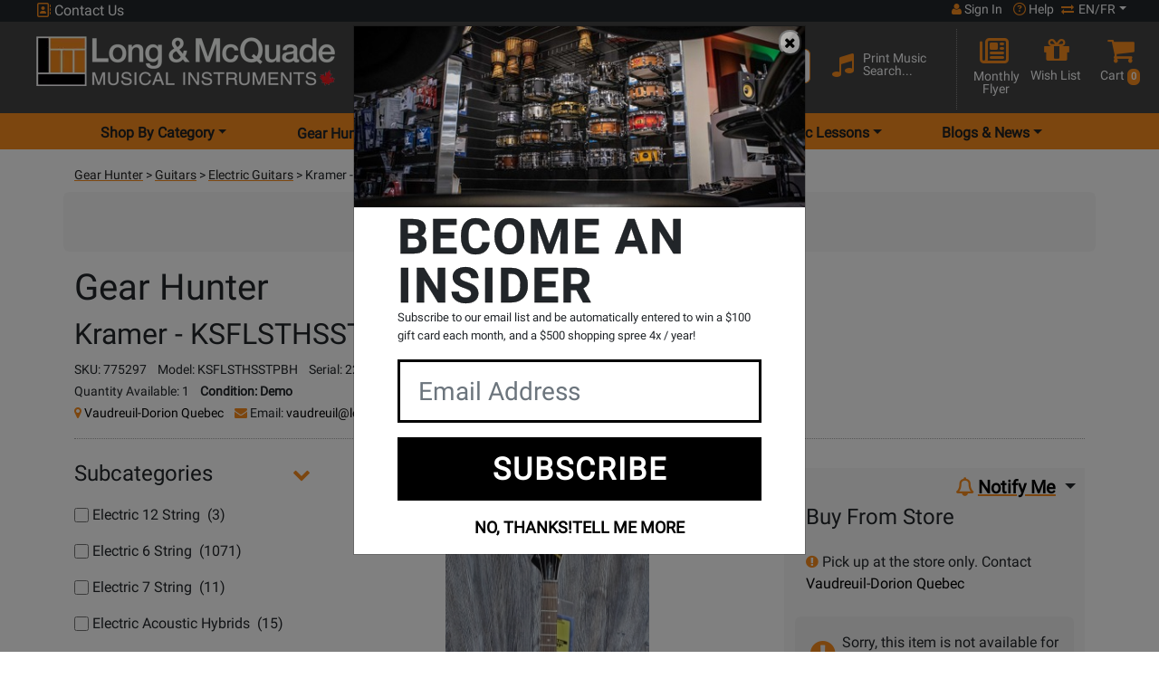

--- FILE ---
content_type: text/html; charset=ISO-8859-1
request_url: https://www.long-mcquade.com/GearHunter/528196/
body_size: 33056
content:
<!DOCTYPE html><html lang='en' xml:lang='en' xmlns='http://www.w3.org/1999/xhtml'><head><!-- Google Tag Manager --><script>(function(w,d,s,l,i){w[l]=w[l]||[];w[l].push({'gtm.start':new Date().getTime(),event:'gtm.js'});var f=d.getElementsByTagName(s)[0],j=d.createElement(s),dl=l!='dataLayer'?'&l='+l:'';j.async=true;j.src='https://www.googletagmanager.com/gtm.js?id='+i+dl;f.parentNode.insertBefore(j,f);})(window,document,'script','dataLayer','GTM-MGX2254');</script><!-- End Google Tag Manager --><link rel="canonical" href="https://www.long-mcquade.com/GearHunter/528196/Kramer-KSFLSTHSSTPBH.htm" /><title>Gear Hunter | Kramer - KSFLSTHSSTPBH</title><meta name="description" content="Long &amp; McQuade is Canada`s biggest music store offering a huge selection of musical instruments and music lessons across Canada. Guitars &amp; Drums!" /><meta name="keywords" content="music, instruments, keyboards, piano, bass, guitar, toronto guitars, band, drums, audio, retail, store, Canada, musical, sticks, dj, strings, turntables, mic, microphones, speakers, amps, bass, books, musical, Music Monday Canada" /><meta http-equiv='Content-Type' content='text/html; charset=iso-8859-1' /><meta name='viewport' content='width=device-width, height=device-height, initial-scale=1.0, minimum-scale=1.0, maximum-scale=2.0'><meta http-equiv='Cache-control' content='public' /><meta name='verify-v1' content='inQOm86GnGlwbjYidLnecLTgbv0gzrBDhaSNCsmGYU4=' /><meta name='google-site-verification' content='gCixcPXcA1ni1H-mlwjJ668HREmERWUWwFDcZDmYzAk' /><meta name='p:domain_verify' content='b67611f545a4848db9cc461d238dd617' /><meta name='google-signin-client_id' content='100941183427-96djg6pqma2gajnps4scd7thiu7c3955.apps.googleusercontent.com'><meta name='robots' content='all' /><link rel='shortcut icon' href='/favicon.ico' /><!-- Preload --><link rel='dns-prefetch' href='https://www.googletagmanager.com/' /><link rel='preconnect' href='https://www.facebook.com' crossorigin /><link rel='dns-prefetch' href='https://www.facebook.com' /><link rel='preconnect' href='https://connect.facebook.net' crossorigin /><link rel='dns-prefetch' href='https://connect.facebook.net' /><link rel='preconnect' href='https://fonts.googleapis.com' crossorigin /><link rel='dns-prefetch' href='https://fonts.gstatic.com/' /><link rel='preconnect' href='https://fonts.gstatic.com/' crossorigin /><link rel='preconnect' href='https://www.gstatic.com' crossorigin /><link rel='preconnect' href='https://www.upgrade.com' crossorigin /><link rel='preconnect' href='https://cdn.uplift-platform.com' crossorigin /><link rel='preload' href='https://fonts.googleapis.com/css2?family=Roboto&display=swap' as='style' /><link rel='preload' href='https://fonts.gstatic.com/s/roboto/v30/KFOmCnqEu92Fr1Mu4mxKKTU1Kg.woff2' as='font' crossorigin='anonymous' type='font/woff2' /><link rel='preload' href='https://cdnjs.cloudflare.com/ajax/libs/font-awesome/6.7.1/webfonts/fa-solid-900.woff2' as='font' crossorigin='anonymous' type='font/woff2' /><link rel='preload' href='https://cdnjs.cloudflare.com/ajax/libs/font-awesome/6.7.1/webfonts/fa-regular-400.woff2' as='font' crossorigin='anonymous' type='font/woff2' /><link rel='preload' href='https://cdnjs.cloudflare.com/ajax/libs/font-awesome/6.7.1/webfonts/fa-brands-400.woff2' as='font' crossorigin='anonymous' type='font/woff2' /><link rel='preload' href='https://cdn.long-mcquade.com/css/bootstrap.css?v=2' as='style' /><link rel='preload' href='https://cdn.jsdelivr.net/npm/bootstrap-icons@1.10.3/font/bootstrap-icons.css' as='style' /><link rel='preload' href='https://cdn.long-mcquade.com/css/style-redesign.css?v=222' as='style' /><link rel='preload' href='https://cdn.long-mcquade.com/js/vendors/jquery-3.6.3.min.js' as='script' /><link rel='preload' href='https://code.jquery.com/jquery-migrate-1.3.0.min.js' as='script' /><link rel='preload' href='https://cdn.long-mcquade.com/css/vendors/bootstrap/jasny-bootstrap.min.css' as='style' /><link rel='preload' href='https://cdn.long-mcquade.com/js/vendors/bootstrap/jasny-bootstrap.min.js' as='script' /><link rel='preload' href='/css/vendors/jquery.autocomplete.css' as='style' /><link rel='preload' href='https://cdn.long-mcquade.com/css/font-awesome-5.8.1.min.css?v=3' as='style' crossorigin='anonymous' /><link rel='preload' href='https://cdnjs.cloudflare.com/ajax/libs/font-awesome/6.7.1/css/all.min.css' as='style' crossorigin='anonymous' integrity='sha512-5Hs3dF2AEPkpNAR7UiOHba+lRSJNeM2ECkwxUIxC1Q/FLycGTbNapWXB4tP889k5T5Ju8fs4b1P5z/iB4nMfSQ==' /><link rel='preload' href='https://cdn.long-mcquade.com/css/font-awesome.min.css' as='style' /><link rel='preload' href='https://cdn.long-mcquade.com/js/vendors/jquery-ui/jquery-ui.min-1.13.js' as='script' /><link rel='preload' href='https://cdn.long-mcquade.com/js/vendors/bootstrap/5.0.2/js/bootstrap.bundle.min.js' as='script' /><link rel='preload' href='https://cdn.long-mcquade.com/js/jquery.menu-aim.min.js' as='script' /><link rel='preload' href='https://cdn.long-mcquade.com/js/vendors/underscore-1.13-min.js' as='script' /><link rel='preload' href='https://maps.googleapis.com/maps/api/js?key=AIzaSyD89HSRl303ljn1xDaBeRzX0RK6vGrFsBU&callback=Function.prototype' as='script' /><link rel='preload' href='https://cdn.long-mcquade.com/js/sub-menu.js?v=136' as='script' /><link rel='preload' href='/js/scripts.js?v=1768401608' as='script' /><link rel='preload' href='https://www.long-mcquade.com/cdn-cgi/scripts/5c5dd728/cloudflare-static/email-decode.min.js' as='script' /><link rel='preload' href='https://accounts.google.com/gsi/style' as='style' /><script>window.GOOGLE_GEO_KEY = 'AIzaSyD89HSRl303ljn1xDaBeRzX0RK6vGrFsBU';</script><link rel='stylesheet' href='https://fonts.googleapis.com/css2?family=Roboto&display=swap' media='print' onload='this.media="all"' /><noscript><link rel='stylesheet' href='https://fonts.googleapis.com/css2?family=Roboto&display=swap' /></noscript><script src='https://apis.google.com/js/platform.js?onload=renderButton' async defer></script><link rel='stylesheet' href='https://cdn.long-mcquade.com/css/bootstrap.css?v=2'><link rel='stylesheet' href='https://cdn.jsdelivr.net/npm/bootstrap-icons@1.10.3/font/bootstrap-icons.css' media='print' onload='this.media="all"'><noscript><link rel='stylesheet' href='https://cdn.jsdelivr.net/npm/bootstrap-icons@1.10.3/font/bootstrap-icons.css'></noscript><link rel='stylesheet' href='https://cdn.long-mcquade.com/css/style-redesign.css?v=222'><script src='https://cdn.long-mcquade.com/js/vendors/jquery-3.6.3.min.js'></script><style type='text/css' media='print'>.noPrint{display: none;}</style></head><body><!-- Google Tag Manager (noscript) --><noscript><iframe src='https://www.googletagmanager.com/ns.html?id=GTM-MGX2254'height='0' width='0' style='display:none;visibility:hidden'></iframe></noscript><!-- End Google Tag Manager (noscript) --><script src='https://cdn.long-mcquade.com/js/social-login.js' async defer></script> <div id='fb-root'></div><script async defer crossorigin='anonymous' src='https://connect.facebook.net/en_US/sdk.js#xfbml=1&version=v17.0&appId=1824041194656559&autoLogAppEvents=1' nonce='Nz0OpjkT'></script><noscript><img height="1" width="1" alt="FB" style="display:none;" src='https://www.facebook.com/tr?id=1536503683162598&ev=PageView&noscript=1'/></noscript><header class='bg-orange app-h'><div class='container-fluid'><!-- TOP HEADER ROW --><div class='row bg-dark user-menu'><div class='col-12 text-white px-lg-5'><div class='row'><!-- phone number --><a class='col-4 col-md-2 col-lg-4 p-0 ps-1 link-light cont' href='#' data-bs-toggle='modal' data-bs-target='#contactUsModal'><i class='fa-regular fa-address-book text-orange d-inline-block' style='width:16px !important;height:16px !important;'></i>&nbsp;Contact Us</a><!-- your store --><div class='col-md-5 col-lg-4 col-xxl-5 d-none d-md-inline-block p-0'></div><!-- user login/help center/switch language --><div class='col-8 col-md-5 col-lg-4 col-xxl-3 pe-0 ps-0'><div class='d-flex justify-content-end align-content-end text-white user-control'><a class='px-1 px-md-2 link-light text-center fs-7 acc' role='button' href='#' data-bs-toggle='modal' data-bs-target='#signInModal'><i style='width:11px !important; height:14px;' aria-hidden='true' class='d-inline-block fa fa-user text-orange'></i>&nbsp;Sign In</a><a class='px-1 link-light text-center fs-7 helacc' href='/page/help/'><i class='fa-regular fa-circle-question text-orange d-inline-block' style='height:14px; width:14px;'></i><span>&nbsp;Help</span></a><div class='ps-1 pe-lg-0 d-inline-block fs-7 link-light dropdown-toggle' id='dropdownLang' data-bs-toggle='dropdown' aria-label='menu item language en/fr' aria-haspopup='true' aria-expanded='false' role='button'><i aria-hidden='true' class='fa fa-arrow-right-arrow-left text-orange d-inline-block' style='height:12px !important; width:16px !important;'></i>&nbsp;EN/FR</div><div id='lang' data-lang='en' class='dropdown-menu bg-dark p-1' aria-labelledby='dropdownLang'><a class='link-light my-2 fs-7 d-block text-center' role='button' rel='nofollow' href='/?timestamp=1768728484040432100&lang=en'>English</a><a class='link-light my-2 fs-7 d-block text-center' role='button' rel='nofollow' href='/?timestamp=1768728484040433300&lang=fr'>Fran&ccedil;ais</a></div></div></div></div></div></div><!-- ***end top header row--><div class='row pt-2 pt-md-0 px-lg-3 pb-2 pb-lg-1 bg-grey pt-1 pt-lg-0 middle'><a class='col-8 col-md-10 col-lg-4 pt-2 pt-md-3 px-lg-4 ps-1 pe-0 mb-2 my-lg-0' href='//www.long-mcquade.com/'><img class='img-fluid maxh-55-2 w-auto' src='https://cdn.long-mcquade.com/images/lm_logo_header_en.webp' alt='Long and McQuade' title='Long and McQuade' width='330' height='55' ></a><div class='col-4 col-md-2 mt-1 d-flex text-white p-0 p-lg-3 d-lg-none justify-content-around align-items-start'><div class='row w-100'><a class='d-flex w-50 link-light pt-3 ps-2 pe-0 justify-content-end' role='button' href='/cart-guest/' ><i class='fa fa-shopping-cart fa-2x text-orange' style='display:inline-block;width:20px;height:22px;margin-right:12px;margin-top:-1px;'></i><span class='float-right badge bg-orange p-1 mt-2 text-white' style='height:22px;'>0</span></a><a class='w-50 link-light pt-3 d-flex justify-content-center dropdown hamburger' href='#' data-bs-toggle='dropdown' aria-label='menu' aria-haspopup='true' aria-expanded='false'><span class='visuallyhidden'>Opens Main menu dropdown</span><i class='d-inline-block fa fa-bars fa-2x text-orange hamburger-btn' style='width:21px;height:25px;'></i></a><div class='dropdown-menu hamburger-dropdown-menu border-bottom'><div class='accordion border-0' id='accordionDep'><div class='accordion-item border-0'><span class='accordion-header' id='headingDepartments'><button class='accordion-button acc-btn fs-5 text-dark collapsed' type='button' data-bs-toggle='collapse' data-bs-target='#collapseDep' aria-expanded='false' aria-controls='collapseDep'>Shop By Category</button></span><div id='collapseDep' class='accordion-collapse collapse border-0' aria-labelledby='headingDepartments' data-bs-parent='#accordionDep'><ul class='accordion-body border-0 m-0 p-0'><li class='accordion border-0 ps-2' id='accordionSubDep5'><div class='accordion-item border-0'><span class='accordion-header fs-2' id='subDepartments5'><button class='accordion-button fs-6 text-dark collapsed bg-white' type='button' data-bs-toggle='collapse' data-bs-target='#collapseSubDep5' aria-expanded='false' aria-controls='collapseSubDep5'>Guitars </button></span><ul id='collapseSubDep5' class='accordion-collapse collapse border-0 rounded-0' aria-labelledby='subDepartments5' data-bs-parent='#accordionSubDep5'><li class='dropdown-item'><a class='link-dark-2 d-inline-block w-100 h-100 fs-6' href='/departments/10/Guitars/Acoustic.htm'>Acoustic Guitars</a></li><li class='dropdown-item'><a class='link-dark-2 d-inline-block w-100 h-100 fs-6' href='/departments/19946/Guitars/Amps.htm'>Amps</a></li><li class='dropdown-item'><a class='link-dark-2 d-inline-block w-100 h-100 fs-6' href='/departments/13/Guitars/Bass_Guitars.htm'>Bass Guitars</a></li><li class='dropdown-item'><a class='link-dark-2 d-inline-block w-100 h-100 fs-6' href='/departments/11/Guitars/Classical.htm'>Classical Guitars</a></li><li class='dropdown-item'><a class='link-dark-2 d-inline-block w-100 h-100 fs-6' href='/departments/12/Guitars/Electric.htm'>Electric Guitars</a></li><li class='dropdown-item'><a class='link-dark-2 d-inline-block w-100 h-100 fs-6' href='/departments/20386/Folk-Instruments/Guitars.htm'>Folk Instruments</a></li><li class='dropdown-item'><a class='link-dark-2 d-inline-block w-100 h-100 fs-6' href='/departments/94/Guitars/Cases_Gig_Bags.htm'>Guitar &amp; Bass Cases/Bags</a></li><li class='dropdown-item'><a class='link-dark-2 d-inline-block w-100 h-100 fs-6' href='/departments/15/Guitars/Accessories.htm'>Guitar Accessories, Parts &amp; Tools</a></li><li class='dropdown-item'><a class='link-dark-2 d-inline-block w-100 h-100 fs-6' href='/departments/1798/Guitars/Guitar_Wireless.htm'>Guitar Wireless Systems</a></li><li class='dropdown-item'><a class='link-dark-2 d-inline-block w-100 h-100 fs-6' href='/departments/1754/Guitars/Harmonica.htm'>Harmonicas</a></li><li class='dropdown-item'><a class='link-dark-2 d-inline-block w-100 h-100 fs-6' href='/departments/96/Guitars/Left_Hand_Acoustics_Electrics.htm'>Left Handed Guitars</a></li><li class='dropdown-item'><a class='link-dark-2 d-inline-block w-100 h-100 fs-6' href='/departments/20276/Pedals-and-Effects/Guitars.htm'>Pedals &amp; Effects</a></li><li class='dropdown-item'><a class='link-dark-2 d-inline-block w-100 h-100 fs-6' href='/departments/75/Guitars/Strings.htm'>Strings</a></li><li class='dropdown-item'><a class='link-dark-2 d-inline-block w-100 h-100 fs-6' href='/departments/1762/Guitars/Ukuleles.htm'>Ukuleles</a></li><li class='dropdown-item hr'><a class='w-100 d-inline-block fs-6 link-dark-2' href='/guitars/'>Shop All Guitars <i class='fa fa-chevron-right text-orange'></i></a></li><li class='list-unstyled'><hr class='hr my-1'><ul class='p-0 rounded-0 d-block'><li class='dropdown-item'><a class='fw-bolder fs-6 d-inline-block h-100 w-100 link-dark-2' href='/?page=newproducts&DepartmentsID=5'>New Products</a></li><li class='dropdown-item'><a class='fw-bolder fs-6 d-inline-block h-100 w-100 link-dark-2' href='/?page=sale&DepartmentsID=5'>Products on Special</a></li><li class='dropdown-item'><a class='fw-bolder fs-6 d-inline-block h-100 w-100 link-dark-2' href='/brands/'>Shop By Brand</a></li><li class='dropdown-item'><a class='fw-bolder fs-6 d-inline-block h-100 w-100 link-dark-2' href='/GearHunter/guitars/'>Gear Hunter</a></li><li class='dropdown-item'><a class='fw-bolder fs-6 d-inline-block h-100 w-100 link-dark-2' href='/rentals/guitars/'>Rentals</a></li><li class='dropdown-item'><a class='fw-bolder fs-6 d-inline-block h-100 w-100 link-dark-2' href='/?page=cables-selector-start/'>Cable Finder Tool</a></li><li class='dropdown-item'><a class='fw-bolder fs-6 d-inline-block h-100 w-100 link-dark-2' href='/page/exceptional-guitars/'>Exceptional Guitars</a></li></ul><hr class='hr'></li></ul></div><li class='accordion border-0 ps-2' id='accordionSubDep9'><div class='accordion-item border-0'><span class='accordion-header fs-2' id='subDepartments9'><button class='accordion-button fs-6 text-dark collapsed bg-white' type='button' data-bs-toggle='collapse' data-bs-target='#collapseSubDep9' aria-expanded='false' aria-controls='collapseSubDep9'>Pro Audio &amp; Recording </button></span><ul id='collapseSubDep9' class='accordion-collapse collapse border-0 rounded-0' aria-labelledby='subDepartments9' data-bs-parent='#accordionSubDep9'><li class='dropdown-item'><a class='link-dark-2 d-inline-block w-100 h-100 fs-6' href='/departments/125/Pro-Audio-Recording/Acoustic_Treatment.htm'>Acoustic Treatment</a></li><li class='dropdown-item'><a class='link-dark-2 d-inline-block w-100 h-100 fs-6' href='/departments/118/Pro-Audio-Recording/Audio_Interfaces.htm'>Audio Interfaces &amp; DAW Controllers</a></li><li class='dropdown-item'><a class='link-dark-2 d-inline-block w-100 h-100 fs-6' href='/departments/78/Pro-Audio-Recording/Cables.htm'>Cables</a></li><li class='dropdown-item'><a class='link-dark-2 d-inline-block w-100 h-100 fs-6' href='/departments/36/Pro-Audio-Recording/DJ.htm'>DJ</a></li><li class='dropdown-item'><a class='link-dark-2 d-inline-block w-100 h-100 fs-6' href='/departments/122/Pro-Audio-Recording/Furniture.htm'>Furniture &amp; Stands</a></li><li class='dropdown-item'><a class='link-dark-2 d-inline-block w-100 h-100 fs-6' href='/departments/43/Pro-Audio-Recording/Headphones.htm'>Headphones</a></li><li class='dropdown-item'><a class='link-dark-2 d-inline-block w-100 h-100 fs-6' href='/departments/37/Pro-Audio-Recording/Lighting.htm'>Lighting &amp; Fog Machines</a></li><li class='dropdown-item'><a class='link-dark-2 d-inline-block w-100 h-100 fs-6' href='/departments/34/Pro-Audio-Recording/Microphones.htm'>Microphones &amp; Vocal Processors</a></li><li class='dropdown-item'><a class='link-dark-2 d-inline-block w-100 h-100 fs-6' href='/departments/33/Pro-Audio-Recording/Mixers.htm'>Mixers</a></li><li class='dropdown-item'><a class='link-dark-2 d-inline-block w-100 h-100 fs-6' href='/departments/46/Pro-Audio-Recording/Multi-track_Recorders.htm'>Multi-track Recorders</a></li><li class='dropdown-item'><a class='link-dark-2 d-inline-block w-100 h-100 fs-6' href='/departments/52/Pro-Audio-Recording/PA_Cabinets.htm'>PA Speaker Cabinets</a></li><li class='dropdown-item'><a class='link-dark-2 d-inline-block w-100 h-100 fs-6' href='/departments/54/Pro-Audio-Recording/Power_Amps_Crossovers.htm'>Power Amps &amp; Crossovers</a></li><li class='dropdown-item'><a class='link-dark-2 d-inline-block w-100 h-100 fs-6' href='/departments/45/Pro-Audio-Recording/Accessories.htm'>Pro Audio &amp; Recording Accessories</a></li><li class='dropdown-item'><a class='link-dark-2 d-inline-block w-100 h-100 fs-6' href='/departments/47/Pro-Audio-Recording/Signal_Processors.htm'>Signal Processors, Converters &amp; Preamps</a></li><li class='dropdown-item'><a class='link-dark-2 d-inline-block w-100 h-100 fs-6' href='/departments/42/Pro-Audio-Recording/Studio_Monitors.htm'>Studio Monitors</a></li><li class='dropdown-item'><a class='link-dark-2 d-inline-block w-100 h-100 fs-6' href='/departments/53/Pro-Audio-Recording/Subwoofers.htm'>Subwoofers</a></li><li class='dropdown-item'><a class='link-dark-2 d-inline-block w-100 h-100 fs-6' href='/departments/19731/Pro-Audio-Recording/Video.htm'>Video</a></li><li class='dropdown-item'><a class='link-dark-2 d-inline-block w-100 h-100 fs-6' href='/departments/35/Pro-Audio-Recording/Wireless.htm'>Wireless Systems</a></li><li class='dropdown-item hr'><a class='w-100 d-inline-block fs-6 link-dark-2' href='/pro-audio/'>Shop All Pro Audio &amp; Recording <i class='fa fa-chevron-right text-orange'></i></a></li><li class='list-unstyled'><hr class='hr my-1'><ul class='p-0 rounded-0 d-block'><li class='dropdown-item'><a class='fw-bolder fs-6 d-inline-block h-100 w-100 link-dark-2' href='/?page=newproducts&DepartmentsID=9'>New Products</a></li><li class='dropdown-item'><a class='fw-bolder fs-6 d-inline-block h-100 w-100 link-dark-2' href='/?page=sale&DepartmentsID=9'>Products on Special</a></li><li class='dropdown-item'><a class='fw-bolder fs-6 d-inline-block h-100 w-100 link-dark-2' href='/brands/'>Shop By Brand</a></li><li class='dropdown-item'><a class='fw-bolder fs-6 d-inline-block h-100 w-100 link-dark-2' href='/GearHunter/pro-audio/'>Gear Hunter</a></li><li class='dropdown-item'><a class='fw-bolder fs-6 d-inline-block h-100 w-100 link-dark-2' href='/rentals/pa/'>Rentals</a></li><li class='dropdown-item'><a class='fw-bolder fs-6 d-inline-block h-100 w-100 link-dark-2' href='/?page=cables-selector-start/'>Cable Finder Tool</a></li></ul><hr class='hr'></li></ul></div><li class='accordion border-0 ps-2' id='accordionSubDep58'><div class='accordion-item border-0'><span class='accordion-header fs-2' id='subDepartments58'><button class='accordion-button fs-6 text-dark collapsed bg-white' type='button' data-bs-toggle='collapse' data-bs-target='#collapseSubDep58' aria-expanded='false' aria-controls='collapseSubDep58'>Software </button></span><ul id='collapseSubDep58' class='accordion-collapse collapse border-0 rounded-0' aria-labelledby='subDepartments58' data-bs-parent='#accordionSubDep58'><li class='dropdown-item'><a class='link-dark-2 d-inline-block w-100 h-100 fs-6' href='/departments/59/Music_Software/Multitrack_Sequencing.htm'>Multi-Track &amp; Sequencing</a></li><li class='dropdown-item'><a class='link-dark-2 d-inline-block w-100 h-100 fs-6' href='/departments/44/Pro-Audio-Recording/Recording_Software.htm'>Recording Software</a></li><li class='dropdown-item'><a class='link-dark-2 d-inline-block w-100 h-100 fs-6' href='/departments/61/Music_Software/Scoring.htm'>Scoring Accessories</a></li><li class='dropdown-item'><a class='link-dark-2 d-inline-block w-100 h-100 fs-6' href='/departments/578/Music_Software/Scoring/Software_-_Band_orchestral.htm'>Scoring Software</a></li><li class='dropdown-item'><a class='link-dark-2 d-inline-block w-100 h-100 fs-6' href='/departments/577/Music_Software/Virtual_Instruments/Sftwr_-_Virtual_Instr_Lib_s.htm'>Virtual Instruments &amp; Libraries</a></li><li class='dropdown-item'><a class='link-dark-2 d-inline-block w-100 h-100 fs-6' href='/departments/1743/Pro-Audio-Recording/Recording_Software/Virtual_Instruments_Downloads.htm'>Virtual Instruments Downloads</a></li><li class='dropdown-item hr'><a class='w-100 d-inline-block fs-6 link-dark-2' href='/music-software/'>Shop All Software <i class='fa fa-chevron-right text-orange'></i></a></li><li class='list-unstyled'><hr class='hr my-1'><ul class='p-0 rounded-0 d-block'><li class='dropdown-item'><a class='fw-bolder fs-6 d-inline-block h-100 w-100 link-dark-2' href='/?page=newproducts&DepartmentsID=58'>New Products</a></li><li class='dropdown-item'><a class='fw-bolder fs-6 d-inline-block h-100 w-100 link-dark-2' href='/?page=sale&DepartmentsID=58'>Products on Special</a></li><li class='dropdown-item'><a class='fw-bolder fs-6 d-inline-block h-100 w-100 link-dark-2' href='/brands/'>Shop By Brand</a></li><li class='dropdown-item'><a class='fw-bolder fs-6 d-inline-block h-100 w-100 link-dark-2' href='/GearHunter/music-software/'>Gear Hunter</a></li><li class='dropdown-item'><a class='fw-bolder fs-6 d-inline-block h-100 w-100 link-dark-2' href='/rentals/recording/'>Rentals</a></li><li class='dropdown-item'><a class='fw-bolder fs-6 d-inline-block h-100 w-100 link-dark-2' href='/?page=cables-selector-start/'>Cable Finder Tool</a></li></ul><hr class='hr'></li></ul></div><li class='accordion border-0 ps-2' id='accordionSubDep8'><div class='accordion-item border-0'><span class='accordion-header fs-2' id='subDepartments8'><button class='accordion-button fs-6 text-dark collapsed bg-white' type='button' data-bs-toggle='collapse' data-bs-target='#collapseSubDep8' aria-expanded='false' aria-controls='collapseSubDep8'>Keyboards </button></span><ul id='collapseSubDep8' class='accordion-collapse collapse border-0 rounded-0' aria-labelledby='subDepartments8' data-bs-parent='#accordionSubDep8'><li class='dropdown-item'><a class='link-dark-2 d-inline-block w-100 h-100 fs-6' href='/departments/21626/Accordions-Melodicas/Keyboards.htm'>Accordions</a></li><li class='dropdown-item'><a class='link-dark-2 d-inline-block w-100 h-100 fs-6' href='/departments/27/Keyboards/Digital_Pianos.htm'>Digital Pianos</a></li><li class='dropdown-item'><a class='link-dark-2 d-inline-block w-100 h-100 fs-6' href='/departments/74/Keyboards/Accessories.htm'>Keyboard &amp; Piano Accessories</a></li><li class='dropdown-item'><a class='link-dark-2 d-inline-block w-100 h-100 fs-6' href='/departments/346/Keyboards/Amps/Keyboard_Amps_mixers_spkrs.htm'>Keyboard Amplification</a></li><li class='dropdown-item'><a class='link-dark-2 d-inline-block w-100 h-100 fs-6' href='/departments/20676/Keyboards/Keyboards.htm'>Keyboards &amp; Organs</a></li><li class='dropdown-item'><a class='link-dark-2 d-inline-block w-100 h-100 fs-6' href='/departments/57/Keyboards/MIDI_Controllers_Drum_Machines.htm'>MIDI Controllers &amp; Interfaces</a></li><li class='dropdown-item'><a class='link-dark-2 d-inline-block w-100 h-100 fs-6' href='/departments/29/Keyboards/Synthesizers.htm'>Synthesizers &amp; Drum Machines</a></li><li class='dropdown-item hr'><a class='w-100 d-inline-block fs-6 link-dark-2' href='/keyboards/'>Shop All Keyboards <i class='fa fa-chevron-right text-orange'></i></a></li><li class='list-unstyled'><hr class='hr my-1'><ul class='p-0 rounded-0 d-block'><li class='dropdown-item'><a class='fw-bolder fs-6 d-inline-block h-100 w-100 link-dark-2' href='/?page=newproducts&DepartmentsID=8'>New Products</a></li><li class='dropdown-item'><a class='fw-bolder fs-6 d-inline-block h-100 w-100 link-dark-2' href='/?page=sale&DepartmentsID=8'>Products on Special</a></li><li class='dropdown-item'><a class='fw-bolder fs-6 d-inline-block h-100 w-100 link-dark-2' href='/brands/'>Shop By Brand</a></li><li class='dropdown-item'><a class='fw-bolder fs-6 d-inline-block h-100 w-100 link-dark-2' href='/GearHunter/keyboards/'>Gear Hunter</a></li><li class='dropdown-item'><a class='fw-bolder fs-6 d-inline-block h-100 w-100 link-dark-2' href='/rentals/keyboards/'>Rentals</a></li><li class='dropdown-item'><a class='fw-bolder fs-6 d-inline-block h-100 w-100 link-dark-2' href='/?page=cables-selector-start/'>Cable Finder Tool</a></li></ul><hr class='hr'></li></ul></div><li class='accordion border-0 ps-2' id='accordionSubDep6'><div class='accordion-item border-0'><span class='accordion-header fs-2' id='subDepartments6'><button class='accordion-button fs-6 text-dark collapsed bg-white' type='button' data-bs-toggle='collapse' data-bs-target='#collapseSubDep6' aria-expanded='false' aria-controls='collapseSubDep6'>Drums </button></span><ul id='collapseSubDep6' class='accordion-collapse collapse border-0 rounded-0' aria-labelledby='subDepartments6' data-bs-parent='#accordionSubDep6'><li class='dropdown-item'><a class='link-dark-2 d-inline-block w-100 h-100 fs-6' href='/departments/16/Drums/Acoustic.htm'>Acoustic Drums &amp; Sets</a></li><li class='dropdown-item'><a class='link-dark-2 d-inline-block w-100 h-100 fs-6' href='/departments/1658/Drums/Children_Percussion.htm'>Children &amp; Educational Percussion</a></li><li class='dropdown-item'><a class='link-dark-2 d-inline-block w-100 h-100 fs-6' href='/departments/19/Drums/Concert_Marching_Percussion.htm'>Concert &amp; Marching Percussion</a></li><li class='dropdown-item'><a class='link-dark-2 d-inline-block w-100 h-100 fs-6' href='/departments/18/Drums/Cymbals.htm'>Cymbals</a></li><li class='dropdown-item'><a class='link-dark-2 d-inline-block w-100 h-100 fs-6' href='/departments/82/Drums/Drum_Heads.htm'>Drum Heads &amp; Muffling</a></li><li class='dropdown-item'><a class='link-dark-2 d-inline-block w-100 h-100 fs-6' href='/departments/95/Drums/Electronic.htm'>Electronic Drums &amp; Sets</a></li><li class='dropdown-item'><a class='link-dark-2 d-inline-block w-100 h-100 fs-6' href='/departments/21/Drums/Hardware.htm'>Hardware, Accessories &amp; Cases</a></li><li class='dropdown-item'><a class='link-dark-2 d-inline-block w-100 h-100 fs-6' href='/departments/81/Drums/Sticks_Mallets_Brushes.htm'>Sticks, Mallets &amp; Brushes</a></li><li class='dropdown-item'><a class='link-dark-2 d-inline-block w-100 h-100 fs-6' href='/departments/20/Drums/World_Percussion.htm'>World &amp; Hand Percussion</a></li><li class='dropdown-item hr'><a class='w-100 d-inline-block fs-6 link-dark-2' href='/drums/'>Shop All Drums <i class='fa fa-chevron-right text-orange'></i></a></li><li class='list-unstyled'><hr class='hr my-1'><ul class='p-0 rounded-0 d-block'><li class='dropdown-item'><a class='fw-bolder fs-6 d-inline-block h-100 w-100 link-dark-2' href='/?page=newproducts&DepartmentsID=6'>New Products</a></li><li class='dropdown-item'><a class='fw-bolder fs-6 d-inline-block h-100 w-100 link-dark-2' href='/?page=sale&DepartmentsID=6'>Products on Special</a></li><li class='dropdown-item'><a class='fw-bolder fs-6 d-inline-block h-100 w-100 link-dark-2' href='/brands/'>Shop By Brand</a></li><li class='dropdown-item'><a class='fw-bolder fs-6 d-inline-block h-100 w-100 link-dark-2' href='/GearHunter/drums/'>Gear Hunter</a></li><li class='dropdown-item'><a class='fw-bolder fs-6 d-inline-block h-100 w-100 link-dark-2' href='/rentals/drums/'>Rentals</a></li><li class='dropdown-item'><a class='fw-bolder fs-6 d-inline-block h-100 w-100 link-dark-2' href='/?page=cables-selector-start/'>Cable Finder Tool</a></li></ul><hr class='hr'></li></ul></div><li class='accordion border-0 ps-2' id='accordionSubDep7'><div class='accordion-item border-0'><span class='accordion-header fs-2' id='subDepartments7'><button class='accordion-button fs-6 text-dark collapsed bg-white' type='button' data-bs-toggle='collapse' data-bs-target='#collapseSubDep7' aria-expanded='false' aria-controls='collapseSubDep7'>Band &amp; Orchestral </button></span><ul id='collapseSubDep7' class='accordion-collapse collapse border-0 rounded-0' aria-labelledby='subDepartments7' data-bs-parent='#accordionSubDep7'><li class='dropdown-item'><a class='link-dark-2 d-inline-block w-100 h-100 fs-6' href='/departments/20621/Brass-Accessories/Band---Orchestral.htm'>Brass Accessories</a></li><li class='dropdown-item'><a class='link-dark-2 d-inline-block w-100 h-100 fs-6' href='/departments/20391/Brass/Band---Orchestral.htm'>Brass Instruments</a></li><li class='dropdown-item'><a class='link-dark-2 d-inline-block w-100 h-100 fs-6' href='/departments/21744/Risers-Staging-Furniture-Storage-Acoustic/Band-Orchestral.htm'>Classroom Furniture, Risers &amp; Staging</a></li><li class='dropdown-item'><a class='link-dark-2 d-inline-block w-100 h-100 fs-6' href='/departments/20671/General-Accessories/Band---Orchestral.htm'>General Accessories &amp; Instruments</a></li><li class='dropdown-item'><a class='link-dark-2 d-inline-block w-100 h-100 fs-6' href='/departments/1671/Band/Folk_Ethnic_Instruments.htm'>Harps &amp; Folk Instruments</a></li><li class='dropdown-item'><a class='link-dark-2 d-inline-block w-100 h-100 fs-6' href='/departments/20536/Music-Stands--Lights---Furniture/Band---Orchestral.htm'>Music Stands &amp; Lights</a></li><li class='dropdown-item'><a class='link-dark-2 d-inline-block w-100 h-100 fs-6' href='/departments/20651/Orchestral-Accessories/Band---Orchestral.htm'>Orchestral Accessories</a></li><li class='dropdown-item'><a class='link-dark-2 d-inline-block w-100 h-100 fs-6' href='/departments/20411/Orchestra-Strings/Band---Orchestral.htm'>Orchestral String Instruments</a></li><li class='dropdown-item'><a class='link-dark-2 d-inline-block w-100 h-100 fs-6' href='/departments/1644/Drums/Novelty_Instuments.htm'>Recorders, Classroom &amp; Plastic Instruments</a></li><li class='dropdown-item'><a class='link-dark-2 d-inline-block w-100 h-100 fs-6' href='/departments/20356/Tuners---Metronomes/Band---Orchestral.htm'>Tuners &amp; Metronomes</a></li><li class='dropdown-item'><a class='link-dark-2 d-inline-block w-100 h-100 fs-6' href='/departments/20626/Woodwind-Accessories/Band---Orchestral.htm'>Woodwind Accessories</a></li><li class='dropdown-item'><a class='link-dark-2 d-inline-block w-100 h-100 fs-6' href='/departments/20406/Woodwinds/Band---Orchestral.htm'>Woodwind Instruments</a></li><li class='dropdown-item hr'><a class='w-100 d-inline-block fs-6 link-dark-2' href='/band/'>Shop All Band &amp; Orchestral <i class='fa fa-chevron-right text-orange'></i></a></li><li class='list-unstyled'><hr class='hr my-1'><ul class='p-0 rounded-0 d-block'><li class='dropdown-item'><a class='fw-bolder fs-6 d-inline-block h-100 w-100 link-dark-2' href='/?page=newproducts&DepartmentsID=7'>New Products</a></li><li class='dropdown-item'><a class='fw-bolder fs-6 d-inline-block h-100 w-100 link-dark-2' href='/?page=sale&DepartmentsID=7'>Products on Special</a></li><li class='dropdown-item'><a class='fw-bolder fs-6 d-inline-block h-100 w-100 link-dark-2' href='/brands/'>Shop By Brand</a></li><li class='dropdown-item'><a class='fw-bolder fs-6 d-inline-block h-100 w-100 link-dark-2' href='/GearHunter/band/'>Gear Hunter</a></li><li class='dropdown-item'><a class='fw-bolder fs-6 d-inline-block h-100 w-100 link-dark-2' href='/rentals/band/'>Rentals</a></li><li class='dropdown-item'><a class='fw-bolder fs-6 d-inline-block h-100 w-100 link-dark-2' href='/?page=cables-selector-start/'>Cable Finder Tool</a></li></ul><hr class='hr'></li></ul></div><li class='accordion border-0 ps-2' id='accordionSubDep62'><div class='accordion-item border-0'><span class='accordion-header fs-2' id='subDepartments62'><button class='accordion-button fs-6 text-dark collapsed bg-white' type='button' data-bs-toggle='collapse' data-bs-target='#collapseSubDep62' aria-expanded='false' aria-controls='collapseSubDep62'>Print Music </button></span><ul id='collapseSubDep62' class='accordion-collapse collapse border-0 rounded-0' aria-labelledby='subDepartments62' data-bs-parent='#accordionSubDep62'><li class='dropdown-item'><a class='link-dark-2 d-inline-block w-100 h-100 fs-6' href='/departments/66/Print-Music/Bass_Guitar.htm'>Bass Guitar</a></li><li class='dropdown-item'><a class='link-dark-2 d-inline-block w-100 h-100 fs-6' href='/departments/882/Print-Music/Brass_Instrument.htm'>Brass</a></li><li class='dropdown-item'><a class='link-dark-2 d-inline-block w-100 h-100 fs-6' href='/departments/884/Print-Music/Choral.htm'>Choral</a></li><li class='dropdown-item'><a class='link-dark-2 d-inline-block w-100 h-100 fs-6' href='/departments/887/Print-Music/Classroom.htm'>Classroom Music</a></li><li class='dropdown-item'><a class='link-dark-2 d-inline-block w-100 h-100 fs-6' href='/departments/889/Print-Music/Concert_Band.htm'>Concert Band</a></li><li class='dropdown-item'><a class='link-dark-2 d-inline-block w-100 h-100 fs-6' href='https://www.sheetmusicdirect.com/tophat/lm'>Digital Music</a></li><li class='dropdown-item'><a class='link-dark-2 d-inline-block w-100 h-100 fs-6' href='/departments/19836/Print-Music/Folk_Instruments.htm'>Folk Instruments</a></li><li class='dropdown-item'><a class='link-dark-2 d-inline-block w-100 h-100 fs-6' href='/departments/65/Print-Music/Guitar.htm'>Guitar</a></li><li class='dropdown-item'><a class='link-dark-2 d-inline-block w-100 h-100 fs-6' href='/departments/902/Print-Music/Jazz_Band.htm'>Jazz Band</a></li><li class='dropdown-item'><a class='link-dark-2 d-inline-block w-100 h-100 fs-6' href='/departments/19831/Print-Music/Orchestra.htm'>Orchestra</a></li><li class='dropdown-item'><a class='link-dark-2 d-inline-block w-100 h-100 fs-6' href='/departments/914/Print-Music/Orchestral_Strings.htm'>Orchestral Strings</a></li><li class='dropdown-item'><a class='link-dark-2 d-inline-block w-100 h-100 fs-6' href='/departments/918/Print-Music/Percussion.htm'>Percussion</a></li><li class='dropdown-item'><a class='link-dark-2 d-inline-block w-100 h-100 fs-6' href='/departments/67/Print-Music/Piano.htm'>Piano &amp; Keyboard</a></li><li class='dropdown-item'><a class='link-dark-2 d-inline-block w-100 h-100 fs-6' href='/departments/925/Print-Music/Theory.htm'>Theory</a></li><li class='dropdown-item'><a class='link-dark-2 d-inline-block w-100 h-100 fs-6' href='/departments/19826/Print-Music/Voice.htm'>Voice</a></li><li class='dropdown-item'><a class='link-dark-2 d-inline-block w-100 h-100 fs-6' href='/departments/930/Print-Music/Woodwind.htm'>Woodwind</a></li><li class='dropdown-item hr'><a class='w-100 d-inline-block fs-6 link-dark-2' href='/print-music/'>Shop All Print Music <i class='fa fa-chevron-right text-orange'></i></a></li><li class='list-unstyled'><hr class='hr my-1'><ul class='p-0 rounded-0 d-block'><li class='dropdown-item'><a class='fw-bolder fs-6 d-inline-block h-100 w-100 link-dark-2' href='/?page=newproducts&DepartmentsID=62'>New Products</a></li><li class='dropdown-item'><a class='fw-bolder fs-6 d-inline-block h-100 w-100 link-dark-2' href='/?page=sale&DepartmentsID=62'>Products on Special</a></li><li class='dropdown-item'><a class='fw-bolder fs-6 d-inline-block h-100 w-100 link-dark-2' href='/brands/'>Shop By Brand</a></li><li class='dropdown-item'><a class='fw-bolder fs-6 d-inline-block h-100 w-100 link-dark-2' href='https://www.long-mcquade.com/page/edmusic_toplists/'>New Music Highlights</a></li></ul><hr class='hr'></li></ul></div><li class='accordion border-0 ps-2' id='accordionSubDep2022'><div class='accordion-item border-0'><span class='accordion-header fs-2' id='subDepartments2022'><button class='accordion-button fs-6 text-dark collapsed bg-white' type='button' data-bs-toggle='collapse' data-bs-target='#collapseSubDep2022' aria-expanded='false' aria-controls='collapseSubDep2022'>Clothing &amp; Giftware </button></span><ul id='collapseSubDep2022' class='accordion-collapse collapse border-0 rounded-0' aria-labelledby='subDepartments2022' data-bs-parent='#accordionSubDep2022'><li class='dropdown-item'><a class='link-dark-2 d-inline-block w-100 h-100 fs-6' href='/departments/1673/Drums/Clothing_Hats_Misc.htm'>Drum Brands</a></li><li class='dropdown-item'><a class='link-dark-2 d-inline-block w-100 h-100 fs-6' href='/departments/257/Guitars/Accessories/Clothing_And_Accessories.htm'>Guitar Brands</a></li><li class='dropdown-item'><a class='link-dark-2 d-inline-block w-100 h-100 fs-6' href='/departments/19941/Clothing---Merch/L-M-Gear.htm'>L&amp;M Gear</a></li><li class='dropdown-item'><a class='link-dark-2 d-inline-block w-100 h-100 fs-6' href='/departments/19676/Print-Music/Novelties---Giftware.htm'>Novelties &amp; Giftware</a></li><li class='dropdown-item'><a class='link-dark-2 d-inline-block w-100 h-100 fs-6' href='/departments/19936/Clothing---Merch/Recording-Brands.htm'>Recording Brands</a></li><li class='dropdown-item hr'><a class='w-100 d-inline-block fs-6 link-dark-2' href='/lm-gear/'>Shop All Clothing &amp; Giftware <i class='fa fa-chevron-right text-orange'></i></a></li><li class='list-unstyled'><hr class='hr my-1'><ul class='p-0 rounded-0 d-block'><li class='dropdown-item'><a class='fw-bolder fs-6 d-inline-block h-100 w-100 link-dark-2' href='/?page=newproducts&DepartmentsID=2022'>New Products</a></li><li class='dropdown-item'><a class='fw-bolder fs-6 d-inline-block h-100 w-100 link-dark-2' href='/?page=sale&DepartmentsID=2022'>Products on Special</a></li><li class='dropdown-item'><a class='fw-bolder fs-6 d-inline-block h-100 w-100 link-dark-2' href='/brands/'>Shop By Brand</a></li><li class='dropdown-item'><a class='fw-bolder fs-6 d-inline-block h-100 w-100 link-dark-2' href='/GearHunter/lm-gear/'>Gear Hunter</a></li></ul><hr class='hr'></li></ul></div><li class='dropdown-item'><a class='align-items-center fs-6 py-3 ps-4' href='/departments/56/'>Gift Cards</a></li><li class='dropdown-item hr'><a class='w-100 h-100 d-inline-block fs-6 link-dark-2 ps-4 py-3' href='/departments/'>Shop All Departments <i class='fa fa-chevron-right text-orange'></i></a></li></ul></div></div></div><hr class='hr mx-3 my-0'><div class='border-0' id='accordionDeals' style='padding: 1rem 1.25rem'><div class='accordion-item border-0'><span class='accordion-header' id='headingDeals'><button class='accordion-button acc-btn fs-5'><a class='fs-5 link-dark-2' href='/GearHunter/'>Gear Hunter</a></button></span></div></div><hr class='hr mx-3 my-0'><div class='accordion border-0' id='accordionLoc'><div class='accordion-item border-0'><span class='accordion-header' id='headingLocations'><button class='accordion-button acc-btn text-dark collapsed fs-5' type='button' data-bs-toggle='collapse' data-bs-target='#collapseLoc' aria-expanded='false' aria-controls='collapseLoc'>Locations</button></span><div id='collapseLoc' class='accordion-collapse collapse border-0' aria-labelledby='headingLocations' data-bs-parent='#accordionLoc'><ul class='accordion-body border-0 m-0 py-0'><li class='dropdown-item'><a class='w-100 d-inline-block fs-6 link-dark-2 ps-2' href='/locations/Alberta/'>Alberta</a></li><li class='dropdown-item'><a class='w-100 d-inline-block fs-6 link-dark-2 ps-2' href='/locations/British-Columbia/'>British Columbia</a></li><li class='dropdown-item'><a class='w-100 d-inline-block fs-6 link-dark-2 ps-2' href='/locations/Manitoba/'>Manitoba</a></li><li class='dropdown-item'><a class='w-100 d-inline-block fs-6 link-dark-2 ps-2' href='/locations/New-Brunswick/'>New Brunswick</a></li><li class='dropdown-item'><a class='w-100 d-inline-block fs-6 link-dark-2 ps-2' href='/locations/Newfoundland-Labrador/'>Newfoundland and Labrador</a></li><li class='dropdown-item'><a class='w-100 d-inline-block fs-6 link-dark-2 ps-2' href='/locations/Nova-Scotia/'>Nova Scotia</a></li><li class='dropdown-item'><a class='w-100 d-inline-block fs-6 link-dark-2 ps-2' href='/locations/Ontario/'>Ontario</a></li><li class='dropdown-item'><a class='w-100 d-inline-block fs-6 link-dark-2 ps-2' href='/locations/Prince-Edward-Island/'>Prince Edward Island</a></li><li class='dropdown-item'><a class='w-100 d-inline-block fs-6 link-dark-2 ps-2' href='/locations/Quebec/'>Quebec</a></li><li class='dropdown-item'><a class='w-100 d-inline-block fs-6 link-dark-2 ps-2' href='/locations/Saskatchewan/'>Saskatchewan</a></li><li class='dropdown-item'><a class='w-100 d-inline-block fs-6 link-dark-2 ps-2' href='https://www.long-mcquade.com/location/Web-Store/'>Web Store</a></li><li class='dropdown-item hr'><a class='w-100 d-inline-block fs-6 link-dark-2 ps-1' href='/locations/'>View Locations Map <i class='fa fa-chevron-right text-orange'></i></a></li></ul></div></div></div><hr class='hr mx-3 my-0'><div class='accordion border-0' id='accordionRentals'><div class='accordion-item border-0'><span class='accordion-header' id='headingRentals'><button class='accordion-button acc-btn text-dark collapsed fs-5' type='button' data-bs-toggle='collapse' data-bs-target='#collapseRentals' aria-expanded='false' aria-controls='collapseRentals'>Rentals</button></span><div id='collapseRentals' class='accordion-collapse collapse border-0' aria-labelledby='headingRentals' data-bs-parent='#accordionRentals'><ul class='accordion-body border-0 m-0 py-0'><li class='dropdown-item'><a class='w-100 d-inline-block fs-6 link-dark-2 ps-2' href='/rentals/band/'>Band</a></li><li class='dropdown-item'><a class='w-100 d-inline-block fs-6 link-dark-2 ps-2' href='/rentals/drums/'>Drums</a></li><li class='dropdown-item'><a class='w-100 d-inline-block fs-6 link-dark-2 ps-2' href='/rentals/guitars/'>Guitars</a></li><li class='dropdown-item'><a class='w-100 d-inline-block fs-6 link-dark-2 ps-2' href='/rentals/keyboards/'>Keyboards</a></li><li class='dropdown-item'><a class='w-100 d-inline-block fs-6 link-dark-2 ps-2' href='/rentals/pa/'>Pro Audio</a></li><li class='dropdown-item'><a class='w-100 d-inline-block fs-6 link-dark-2 ps-2' href='/rentals/recording/'>Recording</a></li><li class='dropdown-item'><a class='w-100 d-inline-block fs-6 link-dark-2 ps-2' href='/rentals/sr/'>Student Instrument Rentals</a></li><li class='dropdown-item hr'><a class='w-100 d-inline-block fs-6 link-dark-2 ps-2' href='/rentals/'>View All Rentals <i class='fa fa-chevron-right text-orange'></i></a></li></ul></div></div></div><hr class='hr mx-3 my-0'><div class='accordion border-0' id='accordionLessons'><div class='accordion-item border-0'><span class='accordion-header' id='headingLessons'><button class='accordion-button acc-btn text-dark collapsed fs-5' type='button' data-bs-toggle='collapse' data-bs-target='#collapseLessons' aria-expanded='false' aria-controls='collapseLessons'>Music Lessons</button></span><div id='collapseLessons' class='accordion-collapse collapse border-0' aria-labelledby='headingLessons' data-bs-parent='#accordionLessons'><ul class='accordion-body border-0 m-0 py-0'><li class='dropdown-item'><a class='w-100 d-inline-block fs-6 link-dark-2 ps-2' href='/locations/lessons/'>Locations</a></li><li class='dropdown-item'><a class='w-100 d-inline-block fs-6 link-dark-2 ps-2' href='/?page=lessons-online'>Online Lessons</a></li><li class='dropdown-item'><a class='w-100 d-inline-block fs-6 link-dark-2 ps-2' href='/page/mecreg/'>How To Register</a></li><li class='dropdown-item'><a class='w-100 d-inline-block fs-6 link-dark-2 ps-2' href='/page/mecadv/'>The Musical Advantage</a></li><li class='dropdown-item'><a class='w-100 d-inline-block fs-6 link-dark-2 ps-2' href='/page/mecteachers/'>Our Teachers</a></li><li class='dropdown-item'><a class='w-100 d-inline-block fs-6 link-dark-2 ps-2' href='/page/mecfaq/'>F.A.Q</a></li><li class='dropdown-item hr'><a class='w-100 d-inline-block fs-6 link-dark-2 ps-2' href='/lessons/'>View Lessons <i class='fa fa-chevron-right text-orange'></i></a></li></ul></div></div></div><hr class='hr mx-3 my-0'><div class='accordion border-0' id='accordionNews'><div class='accordion-item border-0'><span class='accordion-header' id='headingNews'><button class='accordion-button acc-btn text-dark collapsed fs-5' type='button' data-bs-toggle='collapse' data-bs-target='#collapseNews' aria-expanded='false' aria-controls='collapseNews'>Blogs &amp; News</button></span><div id='collapseNews' class='accordion-collapse collapse border-0' aria-labelledby='headingNews' data-bs-parent='#accordionNews'><ul class='accordion-body border-0 m-0 py-0'><li class='dropdown-item'><a class='w-100 d-inline-block fs-6 link-dark-2 ps-2' href='/blog/'>Blog</a></li><li class='dropdown-item'><a class='w-100 d-inline-block fs-6 link-dark-2 ps-2' href='/howtovideos/'>Videos</a></li><li class='dropdown-item'><a class='w-100 d-inline-block fs-6 link-dark-2 ps-2' href='/page/eventshome/'>News &amp; Events</a></li></ul></div></div></div><hr class='my-0 bg-dark' style='opacity: 1;'><div class='accordion border-0'><div class='accordion-item border-0'><a class='d-flex justify-content-start align-items-center w-100 fs-5 link-dark-2' style='padding: 1rem 1.25rem;' href='/flyer/'><i class='d-inline-block fa-regular fa-newspaper fa-2x text-orange me-4 mb-3' style='height:21px !important; width:20px !important;'></i>Monthly Flyer</a></div></div><hr class='hr mx-3 my-0'><div class='accordion border-0'><div class='accordion-item border-0'><a class='d-flex justify-content-start align-items-center w-100 fs-5 link-dark-2' style='padding: 1rem 1.25rem;' href='/?page=wishlist'><i class='d-inline-block fa fa-gift fa-2x text-orange me-4 mb-3' style='height:21px !important; width:20px !important;'></i>Wish List</a></div></div></div></div></div><!-- * my store mobile only * --><span class='fs-6 d-md-none d-inline-block mt-1 mb-2 text-white'></span><div class='col-12 col-lg-6 px-sm-0 px-md-2 d-flex mt-md-2 mt-lg-0 mx-sm-2 mx-md-0 align-items-center'><form class='w-100' role='search' name='SearchForm' id='SearchForm' action='/' method='get'><input class='form-control search' type='hidden' name='page' value='search' /><div class='form-group d-inline'><div class='input-group'><label class='visuallyhidden' for='SearchTxt'>Search</label><input type='text'  name='SearchTxt' id='SearchTxt' class='form-control search-input' placeholder='Search Long &amp; McQuade'  value=''><button class='input-group-addon btn bg-light search-btn' name='SearchBtn' id='SearchBtn' aria-label='Search Button'><i class='text-grey fa fa-search' style='display:inline-block; width:15px; height:16px;' aria-hidden='true'></i></button></div></div></form><a class='d-flex link-light fs-7 ps-4 pe-sm-4 pe-md-2' href='/print-music/'><i class='fa fa-music fa-2x text-orange pe-2 align-self-center d-inline-block' style='height:32px; width:28px;'></i>&nbsp;&nbsp;<span class='mb-0 w-75 lh-1 prms'>Print Music Search...</span></a></div><!-- flyer wishlist cart tablet/desktop --><div class='col-2 mt-2 text-white border-left pe-2 d-none d-lg-block'><div class='row pt-2 d-flex align-items-start'><a class='col-4 px-0 link-light d-flex flex-column align-items-center justify-content-center' href='/flyer'><i class='fa-regular fa-newspaper fa-2x mb-3 text-orange' style='height:21px !important; width:20px !important; display:inline-block !important;'></i><p class='fs-7 ms-2 ms-xl-3 text-center lh-1'>Monthly Flyer</p></a><a class='col-4 px-0 link-light d-flex flex-column align-items-center justify-content-center' href='/?page=wishlist'><i class='fa fa-gift fa-2x mb-3 text-orange' style='height:20px; width:18px;'></i><p class='fs-7 ms-2 text-center lh-1'>Wish List</p></a><a class='col-4 px-0 link-light d-flex flex-column align-items-center justify-content-center' role='button' href='/cart-guest/' ><i class='fa fa-shopping-cart fa-2x mb-3 text-orange position-relativ' style='height:20px; width:20px;'><!--<span class='position-absolute  end-0 text-white' style='font-size:9px;top:40%'>0</span>--></i><p class='fs-7 ms-2 text-center lh-1'>Cart <span class='badge bg-orange p-1 text-white'>0</span></p></a></div></div></div><nav class='navbar navbar-expand-md d-none d-lg-block py-1 px-0'><!-- * hamburger menu mobile only / shows in middle row * --><div class='container m-auto fw-bolder collapse navbar-collapse row' id='navbarCollapse'><!-- navbar desktop --><ul class='navbar-nav d-flex justify-content-evenly align-items-center'><li class='nav-item show fs-6 text-center mx-3 w-100' data='home' id='home'><button class='d-inline-block bg-orange border-0 pt-1 fw-bolder dropdown-toggle dropdown-MainNav dropdownHome' id='dropdownMenuButton1' data-bs-toggle='dropdown' aria-label='menu item shop by category' aria-haspopup='true' aria-expanded='false'>Shop By Category</button><div class='dropdown-menu dropdown-content dHome px-3 rounded-0' aria-labelledby='dropdownMenuButton1'><ul class='fw-normal p-0'><li data-submenu-id='submenu-5' class='maxw-320 li-dep li-dep-5'><a class='dep-5 d-flex justify-content-between align-items-center top-dep sub-menu-link-dep h-100 w-100 fs-5 py-2 ps-2' href='/guitars/'><span>Guitars</span><i class='fs-5 fa fa-chevron-right text-orange'></i></a><ul id='submenu-5' class='maxw-350 top-dep-5 sub-deps popover lm-popover p-3 position-absolute rounded-0'><li class='dropdown-item'><a class='sub-menu-link-dep d-inline-block  h-100 w-100 link-dark-2' href='/departments/10/Guitars/Acoustic.htm'>Acoustic Guitars</a></li><li class='dropdown-item'><a class='sub-menu-link-dep d-inline-block  h-100 w-100 link-dark-2' href='/departments/19946/Guitars/Amps.htm'>Amps</a></li><li class='dropdown-item'><a class='sub-menu-link-dep d-inline-block  h-100 w-100 link-dark-2' href='/departments/13/Guitars/Bass_Guitars.htm'>Bass Guitars</a></li><li class='dropdown-item'><a class='sub-menu-link-dep d-inline-block  h-100 w-100 link-dark-2' href='/departments/11/Guitars/Classical.htm'>Classical Guitars</a></li><li class='dropdown-item'><a class='sub-menu-link-dep d-inline-block  h-100 w-100 link-dark-2' href='/departments/12/Guitars/Electric.htm'>Electric Guitars</a></li><li class='dropdown-item'><a class='sub-menu-link-dep d-inline-block  h-100 w-100 link-dark-2' href='/departments/20386/Folk-Instruments/Guitars.htm'>Folk Instruments</a></li><li class='dropdown-item'><a class='sub-menu-link-dep d-inline-block  h-100 w-100 link-dark-2' href='/departments/94/Guitars/Cases_Gig_Bags.htm'>Guitar &amp; Bass Cases/Bags</a></li><li class='dropdown-item'><a class='sub-menu-link-dep d-inline-block  h-100 w-100 link-dark-2' href='/departments/15/Guitars/Accessories.htm'>Guitar Accessories, Parts &amp; Tools</a></li><li class='dropdown-item'><a class='sub-menu-link-dep d-inline-block  h-100 w-100 link-dark-2' href='/departments/1798/Guitars/Guitar_Wireless.htm'>Guitar Wireless Systems</a></li><li class='dropdown-item'><a class='sub-menu-link-dep d-inline-block  h-100 w-100 link-dark-2' href='/departments/1754/Guitars/Harmonica.htm'>Harmonicas</a></li><li class='dropdown-item'><a class='sub-menu-link-dep d-inline-block  h-100 w-100 link-dark-2' href='/departments/96/Guitars/Left_Hand_Acoustics_Electrics.htm'>Left Handed Guitars</a></li><li class='dropdown-item'><a class='sub-menu-link-dep d-inline-block  h-100 w-100 link-dark-2' href='/departments/20276/Pedals-and-Effects/Guitars.htm'>Pedals &amp; Effects</a></li><li class='dropdown-item'><a class='sub-menu-link-dep d-inline-block  h-100 w-100 link-dark-2' href='/departments/75/Guitars/Strings.htm'>Strings</a></li><li class='dropdown-item'><a class='sub-menu-link-dep d-inline-block  h-100 w-100 link-dark-2' href='/departments/1762/Guitars/Ukuleles.htm'>Ukuleles</a></li><ul class='maxw-300 ps-4 add-links bg-white popover lm-popover p-3 position-absolute rounded-0 d-block' style='left:348px; border-left:none;height: calc(100% + 2px)'><li class='dropdown-item'><a class='fw-bolder fs-6 sub-menu-link-dep d-inline-block h-100 w-100 link-dark-2' href='/?page=newproducts&DepartmentsID=5'>New Products</a></li><li class='dropdown-item'><a class='fw-bolder fs-6 sub-menu-link-dep d-inline-block h-100 w-100 link-dark-2' href='/?page=sale&DepartmentsID=5'>Products on Special</a></li><li class='dropdown-item'><a class='fw-bolder fs-6 sub-menu-link-dep d-inline-block h-100 w-100 link-dark-2' href='/brands/'>Shop By Brand</a></li><li class='dropdown-item'><a class='fw-bolder fs-6 sub-menu-link-dep d-inline-block h-100 w-100 link-dark-2' href='/GearHunter/guitars/'>Gear Hunter</a></li><li class='dropdown-item'><a class='fw-bolder fs-6 sub-menu-link-dep d-inline-block h-100 w-100 link-dark-2' href='/rentals/guitars/'>Rentals</a></li><li class='dropdown-item'><a class='fw-bolder fs-6 sub-menu-link-dep d-inline-block h-100 w-100 link-dark-2' href='/?page=cables-selector-start/'>Cable Finder Tool</a></li><li class='dropdown-item'><a class='fw-bolder fs-6 sub-menu-link-dep d-inline-block h-100 w-100 link-dark-2' href='/page/exceptional-guitars/'>Exceptional Guitars</a></li></ul></ul></li><li data-submenu-id='submenu-9' class='maxw-320 li-dep li-dep-9'><a class='dep-9 d-flex justify-content-between align-items-center top-dep sub-menu-link-dep h-100 w-100 fs-5 py-2 ps-2' href='/pro-audio/'><span>Pro Audio &amp; Recording</span><i class='fs-5 fa fa-chevron-right text-orange'></i></a><ul id='submenu-9' class='maxw-350 top-dep-9 sub-deps popover lm-popover p-3 position-absolute rounded-0'><li class='dropdown-item'><a class='sub-menu-link-dep d-inline-block  h-100 w-100 link-dark-2' href='/departments/125/Pro-Audio-Recording/Acoustic_Treatment.htm'>Acoustic Treatment</a></li><li class='dropdown-item'><a class='sub-menu-link-dep d-inline-block  h-100 w-100 link-dark-2' href='/departments/118/Pro-Audio-Recording/Audio_Interfaces.htm'>Audio Interfaces &amp; DAW Controllers</a></li><li class='dropdown-item'><a class='sub-menu-link-dep d-inline-block  h-100 w-100 link-dark-2' href='/departments/78/Pro-Audio-Recording/Cables.htm'>Cables</a></li><li class='dropdown-item'><a class='sub-menu-link-dep d-inline-block  h-100 w-100 link-dark-2' href='/departments/36/Pro-Audio-Recording/DJ.htm'>DJ</a></li><li class='dropdown-item'><a class='sub-menu-link-dep d-inline-block  h-100 w-100 link-dark-2' href='/departments/122/Pro-Audio-Recording/Furniture.htm'>Furniture &amp; Stands</a></li><li class='dropdown-item'><a class='sub-menu-link-dep d-inline-block  h-100 w-100 link-dark-2' href='/departments/43/Pro-Audio-Recording/Headphones.htm'>Headphones</a></li><li class='dropdown-item'><a class='sub-menu-link-dep d-inline-block  h-100 w-100 link-dark-2' href='/departments/37/Pro-Audio-Recording/Lighting.htm'>Lighting &amp; Fog Machines</a></li><li class='dropdown-item'><a class='sub-menu-link-dep d-inline-block  h-100 w-100 link-dark-2' href='/departments/34/Pro-Audio-Recording/Microphones.htm'>Microphones &amp; Vocal Processors</a></li><li class='dropdown-item'><a class='sub-menu-link-dep d-inline-block  h-100 w-100 link-dark-2' href='/departments/33/Pro-Audio-Recording/Mixers.htm'>Mixers</a></li><li class='dropdown-item'><a class='sub-menu-link-dep d-inline-block  h-100 w-100 link-dark-2' href='/departments/46/Pro-Audio-Recording/Multi-track_Recorders.htm'>Multi-track Recorders</a></li><li class='dropdown-item'><a class='sub-menu-link-dep d-inline-block  h-100 w-100 link-dark-2' href='/departments/52/Pro-Audio-Recording/PA_Cabinets.htm'>PA Speaker Cabinets</a></li><li class='dropdown-item'><a class='sub-menu-link-dep d-inline-block  h-100 w-100 link-dark-2' href='/departments/54/Pro-Audio-Recording/Power_Amps_Crossovers.htm'>Power Amps &amp; Crossovers</a></li><li class='dropdown-item'><a class='sub-menu-link-dep d-inline-block  h-100 w-100 link-dark-2' href='/departments/45/Pro-Audio-Recording/Accessories.htm'>Pro Audio &amp; Recording Accessories</a></li><li class='dropdown-item'><a class='sub-menu-link-dep d-inline-block  h-100 w-100 link-dark-2' href='/departments/47/Pro-Audio-Recording/Signal_Processors.htm'>Signal Processors, Converters &amp; Preamps</a></li><li class='dropdown-item'><a class='sub-menu-link-dep d-inline-block  h-100 w-100 link-dark-2' href='/departments/42/Pro-Audio-Recording/Studio_Monitors.htm'>Studio Monitors</a></li><li class='dropdown-item'><a class='sub-menu-link-dep d-inline-block  h-100 w-100 link-dark-2' href='/departments/53/Pro-Audio-Recording/Subwoofers.htm'>Subwoofers</a></li><li class='dropdown-item'><a class='sub-menu-link-dep d-inline-block  h-100 w-100 link-dark-2' href='/departments/19731/Pro-Audio-Recording/Video.htm'>Video</a></li><li class='dropdown-item'><a class='sub-menu-link-dep d-inline-block  h-100 w-100 link-dark-2' href='/departments/35/Pro-Audio-Recording/Wireless.htm'>Wireless Systems</a></li><ul class='maxw-300 ps-4 add-links bg-white popover lm-popover p-3 position-absolute rounded-0 d-block' style='left:348px; border-left:none;height: calc(100% + 2px)'><li class='dropdown-item'><a class='fw-bolder fs-6 sub-menu-link-dep d-inline-block h-100 w-100 link-dark-2' href='/?page=newproducts&DepartmentsID=9'>New Products</a></li><li class='dropdown-item'><a class='fw-bolder fs-6 sub-menu-link-dep d-inline-block h-100 w-100 link-dark-2' href='/?page=sale&DepartmentsID=9'>Products on Special</a></li><li class='dropdown-item'><a class='fw-bolder fs-6 sub-menu-link-dep d-inline-block h-100 w-100 link-dark-2' href='/brands/'>Shop By Brand</a></li><li class='dropdown-item'><a class='fw-bolder fs-6 sub-menu-link-dep d-inline-block h-100 w-100 link-dark-2' href='/GearHunter/pro-audio/'>Gear Hunter</a></li><li class='dropdown-item'><a class='fw-bolder fs-6 sub-menu-link-dep d-inline-block h-100 w-100 link-dark-2' href='/rentals/pa/'>Rentals</a></li><li class='dropdown-item'><a class='fw-bolder fs-6 sub-menu-link-dep d-inline-block h-100 w-100 link-dark-2' href='/?page=cables-selector-start/'>Cable Finder Tool</a></li></ul></ul></li><li data-submenu-id='submenu-58' class='maxw-320 li-dep li-dep-58'><a class='dep-58 d-flex justify-content-between align-items-center top-dep sub-menu-link-dep h-100 w-100 fs-5 py-2 ps-2' href='/music-software/'><span>Software</span><i class='fs-5 fa fa-chevron-right text-orange'></i></a><ul id='submenu-58' class='maxw-350 top-dep-58 sub-deps popover lm-popover p-3 position-absolute rounded-0'><li class='dropdown-item'><a class='sub-menu-link-dep d-inline-block  h-100 w-100 link-dark-2' href='/departments/59/Music_Software/Multitrack_Sequencing.htm'>Multi-Track &amp; Sequencing</a></li><li class='dropdown-item'><a class='sub-menu-link-dep d-inline-block  h-100 w-100 link-dark-2' href='/departments/44/Pro-Audio-Recording/Recording_Software.htm'>Recording Software</a></li><li class='dropdown-item'><a class='sub-menu-link-dep d-inline-block  h-100 w-100 link-dark-2' href='/departments/61/Music_Software/Scoring.htm'>Scoring Accessories</a></li><li class='dropdown-item'><a class='sub-menu-link-dep d-inline-block  h-100 w-100 link-dark-2' href='/departments/578/Music_Software/Scoring/Software_-_Band_orchestral.htm'>Scoring Software</a></li><li class='dropdown-item'><a class='sub-menu-link-dep d-inline-block  h-100 w-100 link-dark-2' href='/departments/577/Music_Software/Virtual_Instruments/Sftwr_-_Virtual_Instr_Lib_s.htm'>Virtual Instruments &amp; Libraries</a></li><li class='dropdown-item'><a class='sub-menu-link-dep d-inline-block  h-100 w-100 link-dark-2' href='/departments/1743/Pro-Audio-Recording/Recording_Software/Virtual_Instruments_Downloads.htm'>Virtual Instruments Downloads</a></li><ul class='maxw-300 ps-4 add-links bg-white popover lm-popover p-3 position-absolute rounded-0 d-block' style='left:348px; border-left:none;height: calc(100% + 2px)'><li class='dropdown-item'><a class='fw-bolder fs-6 sub-menu-link-dep d-inline-block h-100 w-100 link-dark-2' href='/?page=newproducts&DepartmentsID=58'>New Products</a></li><li class='dropdown-item'><a class='fw-bolder fs-6 sub-menu-link-dep d-inline-block h-100 w-100 link-dark-2' href='/?page=sale&DepartmentsID=58'>Products on Special</a></li><li class='dropdown-item'><a class='fw-bolder fs-6 sub-menu-link-dep d-inline-block h-100 w-100 link-dark-2' href='/brands/'>Shop By Brand</a></li><li class='dropdown-item'><a class='fw-bolder fs-6 sub-menu-link-dep d-inline-block h-100 w-100 link-dark-2' href='/GearHunter/music-software/'>Gear Hunter</a></li><li class='dropdown-item'><a class='fw-bolder fs-6 sub-menu-link-dep d-inline-block h-100 w-100 link-dark-2' href='/rentals/recording/'>Rentals</a></li><li class='dropdown-item'><a class='fw-bolder fs-6 sub-menu-link-dep d-inline-block h-100 w-100 link-dark-2' href='/?page=cables-selector-start/'>Cable Finder Tool</a></li></ul></ul></li><li data-submenu-id='submenu-8' class='maxw-320 li-dep li-dep-8'><a class='dep-8 d-flex justify-content-between align-items-center top-dep sub-menu-link-dep h-100 w-100 fs-5 py-2 ps-2' href='/keyboards/'><span>Keyboards</span><i class='fs-5 fa fa-chevron-right text-orange'></i></a><ul id='submenu-8' class='maxw-350 top-dep-8 sub-deps popover lm-popover p-3 position-absolute rounded-0'><li class='dropdown-item'><a class='sub-menu-link-dep d-inline-block  h-100 w-100 link-dark-2' href='/departments/21626/Accordions-Melodicas/Keyboards.htm'>Accordions</a></li><li class='dropdown-item'><a class='sub-menu-link-dep d-inline-block  h-100 w-100 link-dark-2' href='/departments/27/Keyboards/Digital_Pianos.htm'>Digital Pianos</a></li><li class='dropdown-item'><a class='sub-menu-link-dep d-inline-block  h-100 w-100 link-dark-2' href='/departments/74/Keyboards/Accessories.htm'>Keyboard &amp; Piano Accessories</a></li><li class='dropdown-item'><a class='sub-menu-link-dep d-inline-block  h-100 w-100 link-dark-2' href='/departments/346/Keyboards/Amps/Keyboard_Amps_mixers_spkrs.htm'>Keyboard Amplification</a></li><li class='dropdown-item'><a class='sub-menu-link-dep d-inline-block  h-100 w-100 link-dark-2' href='/departments/20676/Keyboards/Keyboards.htm'>Keyboards &amp; Organs</a></li><li class='dropdown-item'><a class='sub-menu-link-dep d-inline-block  h-100 w-100 link-dark-2' href='/departments/57/Keyboards/MIDI_Controllers_Drum_Machines.htm'>MIDI Controllers &amp; Interfaces</a></li><li class='dropdown-item'><a class='sub-menu-link-dep d-inline-block  h-100 w-100 link-dark-2' href='/departments/29/Keyboards/Synthesizers.htm'>Synthesizers &amp; Drum Machines</a></li><ul class='maxw-300 ps-4 add-links bg-white popover lm-popover p-3 position-absolute rounded-0 d-block' style='left:348px; border-left:none;height: calc(100% + 2px)'><li class='dropdown-item'><a class='fw-bolder fs-6 sub-menu-link-dep d-inline-block h-100 w-100 link-dark-2' href='/?page=newproducts&DepartmentsID=8'>New Products</a></li><li class='dropdown-item'><a class='fw-bolder fs-6 sub-menu-link-dep d-inline-block h-100 w-100 link-dark-2' href='/?page=sale&DepartmentsID=8'>Products on Special</a></li><li class='dropdown-item'><a class='fw-bolder fs-6 sub-menu-link-dep d-inline-block h-100 w-100 link-dark-2' href='/brands/'>Shop By Brand</a></li><li class='dropdown-item'><a class='fw-bolder fs-6 sub-menu-link-dep d-inline-block h-100 w-100 link-dark-2' href='/GearHunter/keyboards/'>Gear Hunter</a></li><li class='dropdown-item'><a class='fw-bolder fs-6 sub-menu-link-dep d-inline-block h-100 w-100 link-dark-2' href='/rentals/keyboards/'>Rentals</a></li><li class='dropdown-item'><a class='fw-bolder fs-6 sub-menu-link-dep d-inline-block h-100 w-100 link-dark-2' href='/?page=cables-selector-start/'>Cable Finder Tool</a></li></ul></ul></li><li data-submenu-id='submenu-6' class='maxw-320 li-dep li-dep-6'><a class='dep-6 d-flex justify-content-between align-items-center top-dep sub-menu-link-dep h-100 w-100 fs-5 py-2 ps-2' href='/drums/'><span>Drums</span><i class='fs-5 fa fa-chevron-right text-orange'></i></a><ul id='submenu-6' class='maxw-350 top-dep-6 sub-deps popover lm-popover p-3 position-absolute rounded-0'><li class='dropdown-item'><a class='sub-menu-link-dep d-inline-block  h-100 w-100 link-dark-2' href='/departments/16/Drums/Acoustic.htm'>Acoustic Drums &amp; Sets</a></li><li class='dropdown-item'><a class='sub-menu-link-dep d-inline-block  h-100 w-100 link-dark-2' href='/departments/1658/Drums/Children_Percussion.htm'>Children &amp; Educational Percussion</a></li><li class='dropdown-item'><a class='sub-menu-link-dep d-inline-block  h-100 w-100 link-dark-2' href='/departments/19/Drums/Concert_Marching_Percussion.htm'>Concert &amp; Marching Percussion</a></li><li class='dropdown-item'><a class='sub-menu-link-dep d-inline-block  h-100 w-100 link-dark-2' href='/departments/18/Drums/Cymbals.htm'>Cymbals</a></li><li class='dropdown-item'><a class='sub-menu-link-dep d-inline-block  h-100 w-100 link-dark-2' href='/departments/82/Drums/Drum_Heads.htm'>Drum Heads &amp; Muffling</a></li><li class='dropdown-item'><a class='sub-menu-link-dep d-inline-block  h-100 w-100 link-dark-2' href='/departments/95/Drums/Electronic.htm'>Electronic Drums &amp; Sets</a></li><li class='dropdown-item'><a class='sub-menu-link-dep d-inline-block  h-100 w-100 link-dark-2' href='/departments/21/Drums/Hardware.htm'>Hardware, Accessories &amp; Cases</a></li><li class='dropdown-item'><a class='sub-menu-link-dep d-inline-block  h-100 w-100 link-dark-2' href='/departments/81/Drums/Sticks_Mallets_Brushes.htm'>Sticks, Mallets &amp; Brushes</a></li><li class='dropdown-item'><a class='sub-menu-link-dep d-inline-block  h-100 w-100 link-dark-2' href='/departments/20/Drums/World_Percussion.htm'>World &amp; Hand Percussion</a></li><ul class='maxw-300 ps-4 add-links bg-white popover lm-popover p-3 position-absolute rounded-0 d-block' style='left:348px; border-left:none;height: calc(100% + 2px)'><li class='dropdown-item'><a class='fw-bolder fs-6 sub-menu-link-dep d-inline-block h-100 w-100 link-dark-2' href='/?page=newproducts&DepartmentsID=6'>New Products</a></li><li class='dropdown-item'><a class='fw-bolder fs-6 sub-menu-link-dep d-inline-block h-100 w-100 link-dark-2' href='/?page=sale&DepartmentsID=6'>Products on Special</a></li><li class='dropdown-item'><a class='fw-bolder fs-6 sub-menu-link-dep d-inline-block h-100 w-100 link-dark-2' href='/brands/'>Shop By Brand</a></li><li class='dropdown-item'><a class='fw-bolder fs-6 sub-menu-link-dep d-inline-block h-100 w-100 link-dark-2' href='/GearHunter/drums/'>Gear Hunter</a></li><li class='dropdown-item'><a class='fw-bolder fs-6 sub-menu-link-dep d-inline-block h-100 w-100 link-dark-2' href='/rentals/drums/'>Rentals</a></li><li class='dropdown-item'><a class='fw-bolder fs-6 sub-menu-link-dep d-inline-block h-100 w-100 link-dark-2' href='/?page=cables-selector-start/'>Cable Finder Tool</a></li></ul></ul></li><li data-submenu-id='submenu-7' class='maxw-320 li-dep li-dep-7'><a class='dep-7 d-flex justify-content-between align-items-center top-dep sub-menu-link-dep h-100 w-100 fs-5 py-2 ps-2' href='/band/'><span>Band &amp; Orchestral</span><i class='fs-5 fa fa-chevron-right text-orange'></i></a><ul id='submenu-7' class='maxw-350 top-dep-7 sub-deps popover lm-popover p-3 position-absolute rounded-0'><li class='dropdown-item'><a class='sub-menu-link-dep d-inline-block  h-100 w-100 link-dark-2' href='/departments/20621/Brass-Accessories/Band---Orchestral.htm'>Brass Accessories</a></li><li class='dropdown-item'><a class='sub-menu-link-dep d-inline-block  h-100 w-100 link-dark-2' href='/departments/20391/Brass/Band---Orchestral.htm'>Brass Instruments</a></li><li class='dropdown-item'><a class='sub-menu-link-dep d-inline-block  h-100 w-100 link-dark-2' href='/departments/21744/Risers-Staging-Furniture-Storage-Acoustic/Band-Orchestral.htm'>Classroom Furniture, Risers &amp; Staging</a></li><li class='dropdown-item'><a class='sub-menu-link-dep d-inline-block  h-100 w-100 link-dark-2' href='/departments/20671/General-Accessories/Band---Orchestral.htm'>General Accessories &amp; Instruments</a></li><li class='dropdown-item'><a class='sub-menu-link-dep d-inline-block  h-100 w-100 link-dark-2' href='/departments/1671/Band/Folk_Ethnic_Instruments.htm'>Harps &amp; Folk Instruments</a></li><li class='dropdown-item'><a class='sub-menu-link-dep d-inline-block  h-100 w-100 link-dark-2' href='/departments/20536/Music-Stands--Lights---Furniture/Band---Orchestral.htm'>Music Stands &amp; Lights</a></li><li class='dropdown-item'><a class='sub-menu-link-dep d-inline-block  h-100 w-100 link-dark-2' href='/departments/20651/Orchestral-Accessories/Band---Orchestral.htm'>Orchestral Accessories</a></li><li class='dropdown-item'><a class='sub-menu-link-dep d-inline-block  h-100 w-100 link-dark-2' href='/departments/20411/Orchestra-Strings/Band---Orchestral.htm'>Orchestral String Instruments</a></li><li class='dropdown-item'><a class='sub-menu-link-dep d-inline-block  h-100 w-100 link-dark-2' href='/departments/1644/Drums/Novelty_Instuments.htm'>Recorders, Classroom &amp; Plastic Instruments</a></li><li class='dropdown-item'><a class='sub-menu-link-dep d-inline-block  h-100 w-100 link-dark-2' href='/departments/20356/Tuners---Metronomes/Band---Orchestral.htm'>Tuners &amp; Metronomes</a></li><li class='dropdown-item'><a class='sub-menu-link-dep d-inline-block  h-100 w-100 link-dark-2' href='/departments/20626/Woodwind-Accessories/Band---Orchestral.htm'>Woodwind Accessories</a></li><li class='dropdown-item'><a class='sub-menu-link-dep d-inline-block  h-100 w-100 link-dark-2' href='/departments/20406/Woodwinds/Band---Orchestral.htm'>Woodwind Instruments</a></li><ul class='maxw-300 ps-4 add-links bg-white popover lm-popover p-3 position-absolute rounded-0 d-block' style='left:348px; border-left:none;height: calc(100% + 2px)'><li class='dropdown-item'><a class='fw-bolder fs-6 sub-menu-link-dep d-inline-block h-100 w-100 link-dark-2' href='/?page=newproducts&DepartmentsID=7'>New Products</a></li><li class='dropdown-item'><a class='fw-bolder fs-6 sub-menu-link-dep d-inline-block h-100 w-100 link-dark-2' href='/?page=sale&DepartmentsID=7'>Products on Special</a></li><li class='dropdown-item'><a class='fw-bolder fs-6 sub-menu-link-dep d-inline-block h-100 w-100 link-dark-2' href='/brands/'>Shop By Brand</a></li><li class='dropdown-item'><a class='fw-bolder fs-6 sub-menu-link-dep d-inline-block h-100 w-100 link-dark-2' href='/GearHunter/band/'>Gear Hunter</a></li><li class='dropdown-item'><a class='fw-bolder fs-6 sub-menu-link-dep d-inline-block h-100 w-100 link-dark-2' href='/rentals/band/'>Rentals</a></li><li class='dropdown-item'><a class='fw-bolder fs-6 sub-menu-link-dep d-inline-block h-100 w-100 link-dark-2' href='/?page=cables-selector-start/'>Cable Finder Tool</a></li></ul></ul></li><li data-submenu-id='submenu-62' class='maxw-320 li-dep li-dep-62'><a class='dep-62 d-flex justify-content-between align-items-center top-dep sub-menu-link-dep h-100 w-100 fs-5 py-2 ps-2' href='/print-music/'><span>Print Music</span><i class='fs-5 fa fa-chevron-right text-orange'></i></a><ul id='submenu-62' class='maxw-350 top-dep-62 sub-deps popover lm-popover p-3 position-absolute rounded-0'><li class='dropdown-item'><a class='sub-menu-link-dep d-inline-block h-100 w-100 link-dark-2' href='/departments/66/Print-Music/Bass_Guitar.htm'>Bass Guitar</a></li><li class='dropdown-item'><a class='sub-menu-link-dep d-inline-block h-100 w-100 link-dark-2' href='/departments/882/Print-Music/Brass_Instrument.htm'>Brass</a></li><li class='dropdown-item'><a class='sub-menu-link-dep d-inline-block h-100 w-100 link-dark-2' href='/departments/884/Print-Music/Choral.htm'>Choral</a></li><li class='dropdown-item'><a class='sub-menu-link-dep d-inline-block h-100 w-100 link-dark-2' href='/departments/887/Print-Music/Classroom.htm'>Classroom Music</a></li><li class='dropdown-item'><a class='sub-menu-link-dep d-inline-block h-100 w-100 link-dark-2' href='/departments/889/Print-Music/Concert_Band.htm'>Concert Band</a></li><li class='dropdown-item'><a class='sub-menu-link-dep d-inline-block h-100 w-100 link-dark-2' href='https://www.sheetmusicdirect.com/tophat/lm'>Digital Music</a></li><li class='dropdown-item'><a class='sub-menu-link-dep d-inline-block h-100 w-100 link-dark-2' href='/departments/19836/Print-Music/Folk_Instruments.htm'>Folk Instruments</a></li><li class='dropdown-item'><a class='sub-menu-link-dep d-inline-block h-100 w-100 link-dark-2' href='/departments/65/Print-Music/Guitar.htm'>Guitar</a></li><li class='dropdown-item'><a class='sub-menu-link-dep d-inline-block h-100 w-100 link-dark-2' href='/departments/902/Print-Music/Jazz_Band.htm'>Jazz Band</a></li><li class='dropdown-item'><a class='sub-menu-link-dep d-inline-block h-100 w-100 link-dark-2' href='/departments/19831/Print-Music/Orchestra.htm'>Orchestra</a></li><li class='dropdown-item'><a class='sub-menu-link-dep d-inline-block h-100 w-100 link-dark-2' href='/departments/914/Print-Music/Orchestral_Strings.htm'>Orchestral Strings</a></li><li class='dropdown-item'><a class='sub-menu-link-dep d-inline-block h-100 w-100 link-dark-2' href='/departments/918/Print-Music/Percussion.htm'>Percussion</a></li><li class='dropdown-item'><a class='sub-menu-link-dep d-inline-block h-100 w-100 link-dark-2' href='/departments/67/Print-Music/Piano.htm'>Piano &amp; Keyboard</a></li><li class='dropdown-item'><a class='sub-menu-link-dep d-inline-block h-100 w-100 link-dark-2' href='/departments/925/Print-Music/Theory.htm'>Theory</a></li><li class='dropdown-item'><a class='sub-menu-link-dep d-inline-block h-100 w-100 link-dark-2' href='/departments/19826/Print-Music/Voice.htm'>Voice</a></li><li class='dropdown-item'><a class='sub-menu-link-dep d-inline-block h-100 w-100 link-dark-2' href='/departments/930/Print-Music/Woodwind.htm'>Woodwind</a></li><ul class='maxw-300 ps-4 add-links bg-white popover lm-popover p-3 position-absolute rounded-0 d-block' style='left:348px; border-left:none;height: calc(100% + 2px)'><li class='dropdown-item'><a class='fw-bolder fs-6 sub-menu-link-dep d-inline-block h-100 w-100 link-dark-2' href='/?page=newproducts&DepartmentsID=62'>New Products</a></li><li class='dropdown-item'><a class='fw-bolder fs-6 sub-menu-link-dep d-inline-block h-100 w-100 link-dark-2' href='/?page=sale&DepartmentsID=62'>Products on Special</a></li><li class='dropdown-item'><a class='fw-bolder fs-6 sub-menu-link-dep d-inline-block h-100 w-100 link-dark-2' href='/brands/'>Shop By Brand</a></li><li class='dropdown-item'><a class='fw-bolder fs-6 sub-menu-link-dep d-inline-block h-100 w-100 link-dark-2' href='https://www.long-mcquade.com/page/edmusic_toplists/'>New Music Highlights</a></li></ul></ul></li><li data-submenu-id='submenu-2022' class='maxw-320 li-dep li-dep-2022'><a class='dep-2022 d-flex justify-content-between align-items-center top-dep sub-menu-link-dep h-100 w-100 fs-5 py-2 ps-2' href='/lm-gear/'><span>Clothing &amp; Giftware</span><i class='fs-5 fa fa-chevron-right text-orange'></i></a><ul id='submenu-2022' class='maxw-350 top-dep-2022 sub-deps popover lm-popover p-3 position-absolute rounded-0'><li class='dropdown-item'><a class='sub-menu-link-dep d-inline-block  h-100 w-100 link-dark-2' href='/departments/1673/Drums/Clothing_Hats_Misc.htm'>Drum Brands</a></li><li class='dropdown-item'><a class='sub-menu-link-dep d-inline-block  h-100 w-100 link-dark-2' href='/departments/257/Guitars/Accessories/Clothing_And_Accessories.htm'>Guitar Brands</a></li><li class='dropdown-item'><a class='sub-menu-link-dep d-inline-block  h-100 w-100 link-dark-2' href='/departments/19941/Clothing---Merch/L-M-Gear.htm'>L&amp;M Gear</a></li><li class='dropdown-item'><a class='sub-menu-link-dep d-inline-block  h-100 w-100 link-dark-2' href='/departments/19676/Print-Music/Novelties---Giftware.htm'>Novelties &amp; Giftware</a></li><li class='dropdown-item'><a class='sub-menu-link-dep d-inline-block  h-100 w-100 link-dark-2' href='/departments/19936/Clothing---Merch/Recording-Brands.htm'>Recording Brands</a></li><ul class='maxw-300 ps-4 add-links bg-white popover lm-popover p-3 position-absolute rounded-0 d-block' style='left:348px; border-left:none;height: calc(100% + 2px)'><li class='dropdown-item'><a class='fw-bolder fs-6 sub-menu-link-dep d-inline-block h-100 w-100 link-dark-2' href='/?page=newproducts&DepartmentsID=2022'>New Products</a></li><li class='dropdown-item'><a class='fw-bolder fs-6 sub-menu-link-dep d-inline-block h-100 w-100 link-dark-2' href='/?page=sale&DepartmentsID=2022'>Products on Special</a></li><li class='dropdown-item'><a class='fw-bolder fs-6 sub-menu-link-dep d-inline-block h-100 w-100 link-dark-2' href='/brands/'>Shop By Brand</a></li><li class='dropdown-item'><a class='fw-bolder fs-6 sub-menu-link-dep d-inline-block h-100 w-100 link-dark-2' href='/GearHunter/lm-gear/'>Gear Hunter</a></li></ul></ul></li><li data-submenu-id='submenu-56' class='maxw-320 li-dep li-dep-56'><a class='dep-56 top-dep sub-menu-link-dep d-flex justify-content-between align-items-center fs-5 py-2 ps-2' href='/departments/56/'>Gift Cards<i class='fs-5 fa fa-chevron-right text-orange'></i></a><ul id='submenu-56' class='maxw-350 top-dep-56 sub-deps p-3 popover lm-popover position-absolute rounded-0'><li class='dropdown-item'><a class='sub-menu-link-dep d-inline-block link-dark-2' href='https://www.long-mcquade.com/17306/Gift-Cards/Gift-Cards/Long-McQuade/Gift-Card.htm'>Gift Card</a></li><li class='dropdown-item'><a class='sub-menu-link-dep d-inline-block link-dark-2' href='https://www.long-mcquade.com/409/Gift-Cards/Gift-Cards/Long-McQuade/10-Gift-Card.htm'>$10 Gift Card</a></li><li class='dropdown-item'><a class='sub-menu-link-dep d-inline-block link-dark-2' href='https://www.long-mcquade.com/12382/Gift-Cards/Gift-Cards/Long-McQuade/25-Gift-Card.htm'>$25 Gift Card</a></li><li class='dropdown-item'><a class='sub-menu-link-dep d-inline-block link-dark-2' href='https://www.long-mcquade.com/411/Gift-Cards/Gift-Cards/Long-McQuade/50-Gift-Card.htm'>$50 Gift Card</a></li><li class='dropdown-item'><a class='sub-menu-link-dep d-inline-block link-dark-2' href='https://www.long-mcquade.com/412/Gift-Cards/Gift-Cards/Long-McQuade/100-Gift-Card.htm'>$100 Gift Card</a></li><li class='dropdown-item'><a class='sub-menu-link-dep d-inline-block link-dark-2' href='https://www.long-mcquade.com/21703/Gift-Cards/Gift-Cards/Long-McQuade/200-Gift-Card.htm'>$200 Gift Card</a></li></ul></li></ul></div></li><li class='nav-item show fs-6 text-center mx-2 w-100' data='deals' id='deals'><a class='d-inline-block bg-orange border-0 pt-1 fw-bolder link-dark dropdown-MainNav' href='/GearHunter/'>Gear Hunter</a></li><li class='nav-item dropdown show fs-6 text-center mx-2 w-100' data='locations' id='locations'><button class='d-inline-block bg-orange border-0 pt-1 fw-bolder dropdown-toggle dropdown-MainNav dropdownLocations' id='dropdownMenuButton3' data-bs-toggle='dropdown' aria-label='menu item locations' aria-haspopup='true' aria-expanded='false'>Locations</button><div class='dropdown-menu dropdown-content dLoc px-3 rounded-0' aria-labelledby='dropdownMenuButton3'><ul class='fw-normal p-0'><li class='w-100'><a class='sub-menu-link-loc text-start dropdown-item fs-6 link-dark-2 ms-2' href='/locations/'>View Locations Map <i class='fa fa-chevron-right text-orange'></i></a></li><li data-submenu-id='locmenu-Alberta' class='maxw-320 li-loc li-loc-Alberta'><a class='loc-Alberta top-loc sub-menu-link-loc d-flex justify-content-between align-items-center py-2 fs-5 ps-2' href='/locations/Alberta/'><span>Alberta</span><i class='fs-5 fa fa-chevron-right text-orange'></i></a><ul id='locmenu-Alberta' class='ul-col-2 maxw-740 top-loc-Alberta sub-locs popover lm-popover popover lm-popover-lg p-3 position-absolute rounded-0'><li class='dropdown-item m-0'><a class='sub-menu-link-loc d-inline-block fs-5 h-100 w-100 link-dark-2' href='//www.long-mcquade.com/location/Alberta/Calgary/'>Calgary Chinook</a></li><li class='dropdown-item m-0'><a class='sub-menu-link-loc d-inline-block fs-5 h-100 w-100 link-dark-2' href='//www.long-mcquade.com/location/Alberta/Calgary-East/'>Calgary East</a></li><li class='dropdown-item m-0'><a class='sub-menu-link-loc d-inline-block fs-5 h-100 w-100 link-dark-2' href='//www.long-mcquade.com/location/Alberta/Calgary-North/'>Calgary Royal Vista</a></li><li class='dropdown-item m-0'><a class='sub-menu-link-loc d-inline-block fs-5 h-100 w-100 link-dark-2' href='//www.long-mcquade.com/location/Alberta/Calgary-Seton/'>Calgary Seton</a></li><li class='dropdown-item m-0'><a class='sub-menu-link-loc d-inline-block fs-5 h-100 w-100 link-dark-2' href='//www.long-mcquade.com/location/Alberta/Camrose/'>Camrose</a></li><li class='dropdown-item m-0'><a class='sub-menu-link-loc d-inline-block fs-5 h-100 w-100 link-dark-2' href='//www.long-mcquade.com/location/Alberta/EdmontonHighlands/'>Edmonton Highlands</a></li><li class='dropdown-item m-0'><a class='sub-menu-link-loc d-inline-block fs-5 h-100 w-100 link-dark-2' href='//www.long-mcquade.com/location/Alberta/Edmonton-Mayfield/'>Edmonton Mayfield</a></li><li class='dropdown-item m-0'><a class='sub-menu-link-loc d-inline-block fs-5 h-100 w-100 link-dark-2' href='//www.long-mcquade.com/location/Alberta/Edmonton-North/'>Edmonton North</a></li><li class='dropdown-item m-0'><a class='sub-menu-link-loc d-inline-block fs-5 h-100 w-100 link-dark-2' href='//www.long-mcquade.com/location/Alberta/Edmonton-South/'>Edmonton South</a></li><li class='dropdown-item m-0'><a class='sub-menu-link-loc d-inline-block fs-5 h-100 w-100 link-dark-2' href='//www.long-mcquade.com/location/Alberta/Edmonton-Whyte/'>Edmonton Whyte</a></li><li class='dropdown-item m-0'><a class='sub-menu-link-loc d-inline-block fs-5 h-100 w-100 link-dark-2' href='//www.long-mcquade.com/location/Alberta/Grande-Prairie/'>Grande Prairie</a></li><li class='dropdown-item m-0'><a class='sub-menu-link-loc d-inline-block fs-5 h-100 w-100 link-dark-2' href='//www.long-mcquade.com/location/Alberta/Lethbridge/'>Lethbridge</a></li><li class='dropdown-item m-0'><a class='sub-menu-link-loc d-inline-block fs-5 h-100 w-100 link-dark-2' href='//www.long-mcquade.com/location/Alberta/Red-Deer/'>Red Deer</a></li></ul></li><li data-submenu-id='locmenu-BritishColumbia' class='maxw-320 li-loc li-loc-BritishColumbia'><a class='loc-BritishColumbia top-loc sub-menu-link-loc d-flex justify-content-between align-items-center py-2 fs-5 ps-2' href='/locations/British-Columbia/'><span>British Columbia</span><i class='fs-5 fa fa-chevron-right text-orange'></i></a><ul id='locmenu-BritishColumbia' class='ul-col-2 maxw-740 top-loc-BritishColumbia sub-locs popover lm-popover popover lm-popover-lg p-3 position-absolute rounded-0'><li class='dropdown-item m-0'><a class='sub-menu-link-loc d-inline-block fs-5 h-100 w-100 link-dark-2' href='//www.long-mcquade.com/location/British-Columbia/Abbotsford/'>Abbotsford</a></li><li class='dropdown-item m-0'><a class='sub-menu-link-loc d-inline-block fs-5 h-100 w-100 link-dark-2' href='//www.long-mcquade.com/location/British-Columbia/Campbell-River/'>Campbell River</a></li><li class='dropdown-item m-0'><a class='sub-menu-link-loc d-inline-block fs-5 h-100 w-100 link-dark-2' href='//www.long-mcquade.com/location/British-Columbia/Chilliwack/'>Chilliwack</a></li><li class='dropdown-item m-0'><a class='sub-menu-link-loc d-inline-block fs-5 h-100 w-100 link-dark-2' href='//www.long-mcquade.com/location/British-Columbia/Courtenay/'>Courtenay</a></li><li class='dropdown-item m-0'><a class='sub-menu-link-loc d-inline-block fs-5 h-100 w-100 link-dark-2' href='//www.long-mcquade.com/location/British-Columbia/Duncan/'>Duncan</a></li><li class='dropdown-item m-0'><a class='sub-menu-link-loc d-inline-block fs-5 h-100 w-100 link-dark-2' href='//www.long-mcquade.com/location/British-Columbia/Kamloops/'>Kamloops</a></li><li class='dropdown-item m-0'><a class='sub-menu-link-loc d-inline-block fs-5 h-100 w-100 link-dark-2' href='//www.long-mcquade.com/location/British-Columbia/Victoria-Langford/'>Langford</a></li><li class='dropdown-item m-0'><a class='sub-menu-link-loc d-inline-block fs-5 h-100 w-100 link-dark-2' href='//www.long-mcquade.com/location/British-Columbia/Langley/'>Langley</a></li><li class='dropdown-item m-0'><a class='sub-menu-link-loc d-inline-block fs-5 h-100 w-100 link-dark-2' href='//www.long-mcquade.com/location/British-Columbia/Nanaimo/'>Nanaimo</a></li><li class='dropdown-item m-0'><a class='sub-menu-link-loc d-inline-block fs-5 h-100 w-100 link-dark-2' href='//www.long-mcquade.com/location/British-Columbia/North-Vancouver/'>North Vancouver</a></li><li class='dropdown-item m-0'><a class='sub-menu-link-loc d-inline-block fs-5 h-100 w-100 link-dark-2' href='//www.long-mcquade.com/location/British-Columbia/Port-Coquitlam/'>Port Coquitlam</a></li><li class='dropdown-item m-0'><a class='sub-menu-link-loc d-inline-block fs-5 h-100 w-100 link-dark-2' href='//www.long-mcquade.com/location/British-Columbia/Prince-George/'>Prince George</a></li><li class='dropdown-item m-0'><a class='sub-menu-link-loc d-inline-block fs-5 h-100 w-100 link-dark-2' href='//www.long-mcquade.com/location/British-Columbia/Richmond/'>Richmond</a></li><li class='dropdown-item m-0'><a class='sub-menu-link-loc d-inline-block fs-5 h-100 w-100 link-dark-2' href='//www.long-mcquade.com/location/British-Columbia/Surrey/'>Surrey</a></li><li class='dropdown-item m-0'><a class='sub-menu-link-loc d-inline-block fs-5 h-100 w-100 link-dark-2' href='//www.long-mcquade.com/location/British-Columbia/Vancouver/'>Vancouver</a></li><li class='dropdown-item m-0'><a class='sub-menu-link-loc d-inline-block fs-5 h-100 w-100 link-dark-2' href='//www.long-mcquade.com/location/British-Columbia/Victoria/'>Victoria</a></li><li class='dropdown-item m-0'><a class='sub-menu-link-loc d-inline-block fs-5 h-100 w-100 link-dark-2' href='//www.long-mcquade.com/location/British-Columbia/White-Rock/'>White Rock</a></li></ul></li><li data-submenu-id='locmenu-Manitoba' class='maxw-320 li-loc li-loc-Manitoba'><a class='loc-Manitoba top-loc sub-menu-link-loc d-flex justify-content-between align-items-center py-2 fs-5 ps-2' href='/locations/Manitoba/'><span>Manitoba</span><i class='fs-5 fa fa-chevron-right text-orange'></i></a><ul id='locmenu-Manitoba' class='ul-col-2 maxw-740 top-loc-Manitoba sub-locs popover lm-popover popover lm-popover-lg p-3 position-absolute rounded-0'><li class='dropdown-item m-0'><a class='sub-menu-link-loc d-inline-block fs-5 h-100 w-100 link-dark-2' href='//www.long-mcquade.com/location/Manitoba/Winnipeg-North/'>Winnipeg (Ellice)</a></li><li class='dropdown-item m-0'><a class='sub-menu-link-loc d-inline-block fs-5 h-100 w-100 link-dark-2' href='//www.long-mcquade.com/location/Manitoba/Winnipeg-Northeast/'>Winnipeg (Henderson)</a></li><li class='dropdown-item m-0'><a class='sub-menu-link-loc d-inline-block fs-5 h-100 w-100 link-dark-2' href='//www.long-mcquade.com/location/Manitoba/Winnipeg/'>Winnipeg (Pembina)</a></li></ul></li><li data-submenu-id='locmenu-NewBrunswick' class='maxw-320 li-loc li-loc-NewBrunswick'><a class='loc-NewBrunswick top-loc sub-menu-link-loc d-flex justify-content-between align-items-center py-2 fs-5 ps-2' href='/locations/New-Brunswick/'><span>New Brunswick</span><i class='fs-5 fa fa-chevron-right text-orange'></i></a><ul id='locmenu-NewBrunswick' class='ul-col-2 maxw-740 top-loc-NewBrunswick sub-locs popover lm-popover popover lm-popover-lg p-3 position-absolute rounded-0'><li class='dropdown-item m-0'><a class='sub-menu-link-loc d-inline-block fs-5 h-100 w-100 link-dark-2' href='//www.long-mcquade.com/location/New-Brunswick/Fredericton/'>Fredericton</a></li><li class='dropdown-item m-0'><a class='sub-menu-link-loc d-inline-block fs-5 h-100 w-100 link-dark-2' href='//www.long-mcquade.com/location/New-Brunswick/Grand-Falls/'>Grand Falls</a></li><li class='dropdown-item m-0'><a class='sub-menu-link-loc d-inline-block fs-5 h-100 w-100 link-dark-2' href='//www.long-mcquade.com/location/New-Brunswick/Moncton/'>Moncton</a></li><li class='dropdown-item m-0'><a class='sub-menu-link-loc d-inline-block fs-5 h-100 w-100 link-dark-2' href='//www.long-mcquade.com/location/New-Brunswick/Saint-John/'>Saint John</a></li><li class='dropdown-item m-0'><a class='sub-menu-link-loc d-inline-block fs-5 h-100 w-100 link-dark-2' href='//www.long-mcquade.com/location/New-Brunswick/Tracadie/'>Tracadie</a></li></ul></li><li data-submenu-id='locmenu-NewfoundlandandLabrador' class='maxw-320 li-loc li-loc-NewfoundlandandLabrador'><a class='loc-NewfoundlandandLabrador top-loc sub-menu-link-loc d-flex justify-content-between align-items-center py-2 fs-5 ps-2' href='/locations/Newfoundland-Labrador/'><span>Newfoundland and Labrador</span><i class='fs-5 fa fa-chevron-right text-orange'></i></a><ul id='locmenu-NewfoundlandandLabrador' class='ul-col-2 maxw-740 top-loc-NewfoundlandandLabrador sub-locs popover lm-popover popover lm-popover-lg p-3 position-absolute rounded-0'><li class='dropdown-item m-0'><a class='sub-menu-link-loc d-inline-block fs-5 h-100 w-100 link-dark-2' href='//www.long-mcquade.com/location/Newfoundland-Labrador/St-Johns/'>St. John's</a></li></ul></li><li data-submenu-id='locmenu-NovaScotia' class='maxw-320 li-loc li-loc-NovaScotia'><a class='loc-NovaScotia top-loc sub-menu-link-loc d-flex justify-content-between align-items-center py-2 fs-5 ps-2' href='/locations/Nova-Scotia/'><span>Nova Scotia</span><i class='fs-5 fa fa-chevron-right text-orange'></i></a><ul id='locmenu-NovaScotia' class='ul-col-2 maxw-740 top-loc-NovaScotia sub-locs popover lm-popover popover lm-popover-lg p-3 position-absolute rounded-0'><li class='dropdown-item m-0'><a class='sub-menu-link-loc d-inline-block fs-5 h-100 w-100 link-dark-2' href='//www.long-mcquade.com/location/Nova-Scotia/Bedford/'>Bedford</a></li><li class='dropdown-item m-0'><a class='sub-menu-link-loc d-inline-block fs-5 h-100 w-100 link-dark-2' href='//www.long-mcquade.com/location/Nova-Scotia/Dartmouth/'>Dartmouth</a></li><li class='dropdown-item m-0'><a class='sub-menu-link-loc d-inline-block fs-5 h-100 w-100 link-dark-2' href='//www.long-mcquade.com/location/Nova-Scotia/Halifax/'>Halifax</a></li><li class='dropdown-item m-0'><a class='sub-menu-link-loc d-inline-block fs-5 h-100 w-100 link-dark-2' href='//www.long-mcquade.com/location/Nova-Scotia/New-Minas/'>New Minas</a></li><li class='dropdown-item m-0'><a class='sub-menu-link-loc d-inline-block fs-5 h-100 w-100 link-dark-2' href='//www.long-mcquade.com/location/Nova-Scotia/Sydney/'>Sydney</a></li><li class='dropdown-item m-0'><a class='sub-menu-link-loc d-inline-block fs-5 h-100 w-100 link-dark-2' href='//www.long-mcquade.com/location/Nova-Scotia/Truro/'>Truro</a></li></ul></li><li data-submenu-id='locmenu-Ontario' class='maxw-320 li-loc li-loc-Ontario'><a class='loc-Ontario top-loc sub-menu-link-loc d-flex justify-content-between align-items-center py-2 fs-5 ps-2' href='/locations/Ontario/'><span>Ontario</span><i class='fs-5 fa fa-chevron-right text-orange'></i></a><ul id='locmenu-Ontario' class='ul-col-2 maxw-740 top-loc-Ontario sub-locs popover lm-popover popover lm-popover-lg p-3 position-absolute rounded-0'><li class='dropdown-item m-0'><a class='sub-menu-link-loc d-inline-block fs-5 h-100 w-100 link-dark-2' href='//www.long-mcquade.com/location/Ontario/Belleville/'>Belleville</a></li><li class='dropdown-item m-0'><a class='sub-menu-link-loc d-inline-block fs-5 h-100 w-100 link-dark-2' href='//www.long-mcquade.com/location/Ontario/Bowmanville/'>Bowmanville</a></li><li class='dropdown-item m-0'><a class='sub-menu-link-loc d-inline-block fs-5 h-100 w-100 link-dark-2' href='//www.long-mcquade.com/location/Ontario/Brampton/'>Brampton</a></li><li class='dropdown-item m-0'><a class='sub-menu-link-loc d-inline-block fs-5 h-100 w-100 link-dark-2' href='//www.long-mcquade.com/location/Ontario/Brantford/'>Brantford</a></li><li class='dropdown-item m-0'><a class='sub-menu-link-loc d-inline-block fs-5 h-100 w-100 link-dark-2' href='//www.long-mcquade.com/location/Ontario/Burlington/'>Burlington</a></li><li class='dropdown-item m-0'><a class='sub-menu-link-loc d-inline-block fs-5 h-100 w-100 link-dark-2' href='//www.long-mcquade.com/location/Ontario/Cambridge/'>Cambridge</a></li><li class='dropdown-item m-0'><a class='sub-menu-link-loc d-inline-block fs-5 h-100 w-100 link-dark-2' href='//www.long-mcquade.com/location/Ontario/Cobourg/'>Cobourg</a></li><li class='dropdown-item m-0'><a class='sub-menu-link-loc d-inline-block fs-5 h-100 w-100 link-dark-2' href='//www.long-mcquade.com/location/Ontario/Cornwall/'>Cornwall</a></li><li class='dropdown-item m-0'><a class='sub-menu-link-loc d-inline-block fs-5 h-100 w-100 link-dark-2' href='//www.long-mcquade.com/location/Ontario/Gravenhurst/'>Gravenhurst</a></li><li class='dropdown-item m-0'><a class='sub-menu-link-loc d-inline-block fs-5 h-100 w-100 link-dark-2' href='//www.long-mcquade.com/location/Ontario/Guelph/'>Guelph</a></li><li class='dropdown-item m-0'><a class='sub-menu-link-loc d-inline-block fs-5 h-100 w-100 link-dark-2' href='//www.long-mcquade.com/location/Ontario/Hamilton/'>Hamilton</a></li><li class='dropdown-item m-0'><a class='sub-menu-link-loc d-inline-block fs-5 h-100 w-100 link-dark-2' href='//www.long-mcquade.com/location/Ontario/Hawkesbury/'>Hawkesbury</a></li><li class='dropdown-item m-0'><a class='sub-menu-link-loc d-inline-block fs-5 h-100 w-100 link-dark-2' href='//www.long-mcquade.com/location/Ontario/Kanata/'>Kanata</a></li><li class='dropdown-item m-0'><a class='sub-menu-link-loc d-inline-block fs-5 h-100 w-100 link-dark-2' href='//www.long-mcquade.com/location/Ontario/Kingston/'>Kingston</a></li><li class='dropdown-item m-0'><a class='sub-menu-link-loc d-inline-block fs-5 h-100 w-100 link-dark-2' href='//www.long-mcquade.com/location/Ontario/London/'>London North</a></li><li class='dropdown-item m-0'><a class='sub-menu-link-loc d-inline-block fs-5 h-100 w-100 link-dark-2' href='//www.long-mcquade.com/location/Ontario/London-South/'>London South</a></li><li class='dropdown-item m-0'><a class='sub-menu-link-loc d-inline-block fs-5 h-100 w-100 link-dark-2' href='//www.long-mcquade.com/location/Ontario/Mississauga/'>Mississauga</a></li><li class='dropdown-item m-0'><a class='sub-menu-link-loc d-inline-block fs-5 h-100 w-100 link-dark-2' href='//www.long-mcquade.com/location/Ontario/North-Bay/'>North Bay</a></li><li class='dropdown-item m-0'><a class='sub-menu-link-loc d-inline-block fs-5 h-100 w-100 link-dark-2' href='//www.long-mcquade.com/location/Ontario/North-York/'>North York (Steeles)</a></li><li class='dropdown-item m-0'><a class='sub-menu-link-loc d-inline-block fs-5 h-100 w-100 link-dark-2' href='//www.long-mcquade.com/location/Ontario/Orleans/'>Orleans</a></li><li class='dropdown-item m-0'><a class='sub-menu-link-loc d-inline-block fs-5 h-100 w-100 link-dark-2' href='//www.long-mcquade.com/location/Ontario/Oshawa/'>Oshawa</a></li><li class='dropdown-item m-0'><a class='sub-menu-link-loc d-inline-block fs-5 h-100 w-100 link-dark-2' href='//www.long-mcquade.com/location/Ontario/Ottawa/'>Ottawa</a></li><li class='dropdown-item m-0'><a class='sub-menu-link-loc d-inline-block fs-5 h-100 w-100 link-dark-2' href='//www.long-mcquade.com/location/Ontario/Owen-Sound/'>Owen Sound</a></li><li class='dropdown-item m-0'><a class='sub-menu-link-loc d-inline-block fs-5 h-100 w-100 link-dark-2' href='//www.long-mcquade.com/location/Ontario/Peterborough/'>Peterborough</a></li><li class='dropdown-item m-0'><a class='sub-menu-link-loc d-inline-block fs-5 h-100 w-100 link-dark-2' href='//www.long-mcquade.com/location/Ontario/Pickering/'>Pickering</a></li><li class='dropdown-item m-0'><a class='sub-menu-link-loc d-inline-block fs-5 h-100 w-100 link-dark-2' href='//www.long-mcquade.com/location/Ontario/Renfrew/'>Renfrew</a></li><li class='dropdown-item m-0'><a class='sub-menu-link-loc d-inline-block fs-5 h-100 w-100 link-dark-2' href='//www.long-mcquade.com/location/Ontario/Richmond-Hill/'>Richmond Hill</a></li><li class='dropdown-item m-0'><a class='sub-menu-link-loc d-inline-block fs-5 h-100 w-100 link-dark-2' href='//www.long-mcquade.com/location/Ontario/Sarnia/'>Sarnia</a></li><li class='dropdown-item m-0'><a class='sub-menu-link-loc d-inline-block fs-5 h-100 w-100 link-dark-2' href='//www.long-mcquade.com/location/Ontario/Sault-Ste-Marie/'>Sault Ste. Marie</a></li><li class='dropdown-item m-0'><a class='sub-menu-link-loc d-inline-block fs-5 h-100 w-100 link-dark-2' href='//www.long-mcquade.com/location/Ontario/Scarborough/'>Scarborough</a></li><li class='dropdown-item m-0'><a class='sub-menu-link-loc d-inline-block fs-5 h-100 w-100 link-dark-2' href='//www.long-mcquade.com/location/Ontario/St-Catharines/'>St. Catharines</a></li><li class='dropdown-item m-0'><a class='sub-menu-link-loc d-inline-block fs-5 h-100 w-100 link-dark-2' href='//www.long-mcquade.com/location/Ontario/Markham/'>Stouffville (formerly Markham)</a></li><li class='dropdown-item m-0'><a class='sub-menu-link-loc d-inline-block fs-5 h-100 w-100 link-dark-2' href='//www.long-mcquade.com/location/Ontario/Stratford/'>Stratford</a></li><li class='dropdown-item m-0'><a class='sub-menu-link-loc d-inline-block fs-5 h-100 w-100 link-dark-2' href='//www.long-mcquade.com/location/Ontario/Sudbury/'>Sudbury</a></li><li class='dropdown-item m-0'><a class='sub-menu-link-loc d-inline-block fs-5 h-100 w-100 link-dark-2' href='//www.long-mcquade.com/location/Ontario/Tillsonburg/'>Tillsonburg</a></li><li class='dropdown-item m-0'><a class='sub-menu-link-loc d-inline-block fs-5 h-100 w-100 link-dark-2' href='//www.long-mcquade.com/location/Ontario/Toronto/'>Toronto (Bloor St.)</a></li><li class='dropdown-item m-0'><a class='sub-menu-link-loc d-inline-block fs-5 h-100 w-100 link-dark-2' href='//www.long-mcquade.com/location/Ontario/Toronto/Danforth/'>Toronto (Danforth)</a></li><li class='dropdown-item m-0'><a class='sub-menu-link-loc d-inline-block fs-5 h-100 w-100 link-dark-2' href='//www.long-mcquade.com/location/Ontario/Waterloo/'>Waterloo</a></li><li class='dropdown-item m-0'><a class='sub-menu-link-loc d-inline-block fs-5 h-100 w-100 link-dark-2' href='//www.long-mcquade.com/location/Web-Store/'>Web Sales</a></li><li class='dropdown-item m-0'><a class='sub-menu-link-loc d-inline-block fs-5 h-100 w-100 link-dark-2' href='//www.long-mcquade.com/location/Ontario/Windsor/'>Windsor</a></li><li class='dropdown-item m-0'><a class='sub-menu-link-loc d-inline-block fs-5 h-100 w-100 link-dark-2' href='//www.long-mcquade.com/location/Ontario/Woodstock/'>Woodstock</a></li></ul></li><li data-submenu-id='locmenu-PrinceEdwardIsland' class='maxw-320 li-loc li-loc-PrinceEdwardIsland'><a class='loc-PrinceEdwardIsland top-loc sub-menu-link-loc d-flex justify-content-between align-items-center py-2 fs-5 ps-2' href='/locations/Prince-Edward-Island/'><span>Prince Edward Island</span><i class='fs-5 fa fa-chevron-right text-orange'></i></a><ul id='locmenu-PrinceEdwardIsland' class='ul-col-2 maxw-740 top-loc-PrinceEdwardIsland sub-locs popover lm-popover popover lm-popover-lg p-3 position-absolute rounded-0'><li class='dropdown-item m-0'><a class='sub-menu-link-loc d-inline-block fs-5 h-100 w-100 link-dark-2' href='//www.long-mcquade.com/location/Prince-Edward-Island/Charlottetown/'>Charlottetown</a></li><li class='dropdown-item m-0'><a class='sub-menu-link-loc d-inline-block fs-5 h-100 w-100 link-dark-2' href='//www.long-mcquade.com/location/Prince-Edward-Island/Summerside/'>Summerside</a></li></ul></li><li data-submenu-id='locmenu-Quebec' class='maxw-320 li-loc li-loc-Quebec'><a class='loc-Quebec top-loc sub-menu-link-loc d-flex justify-content-between align-items-center py-2 fs-5 ps-2' href='/locations/Quebec/'><span>Quebec</span><i class='fs-5 fa fa-chevron-right text-orange'></i></a><ul id='locmenu-Quebec' class='ul-col-2 maxw-740 top-loc-Quebec sub-locs popover lm-popover popover lm-popover-lg p-3 position-absolute rounded-0'><li class='dropdown-item m-0'><a class='sub-menu-link-loc d-inline-block fs-5 h-100 w-100 link-dark-2' href='//www.long-mcquade.com/location/Quebec/Beauport/'>Beauport</a></li><li class='dropdown-item m-0'><a class='sub-menu-link-loc d-inline-block fs-5 h-100 w-100 link-dark-2' href='//www.long-mcquade.com/location/Quebec/Chateauguay/'>Chateauguay</a></li><li class='dropdown-item m-0'><a class='sub-menu-link-loc d-inline-block fs-5 h-100 w-100 link-dark-2' href='//www.long-mcquade.com/location/Quebec/Chicoutimi/'>Chicoutimi</a></li><li class='dropdown-item m-0'><a class='sub-menu-link-loc d-inline-block fs-5 h-100 w-100 link-dark-2' href='//www.long-mcquade.com/location/Quebec/Joliette/'>Joliette</a></li><li class='dropdown-item m-0'><a class='sub-menu-link-loc d-inline-block fs-5 h-100 w-100 link-dark-2' href='//www.long-mcquade.com/location/Quebec/Laval/'>Laval</a></li><li class='dropdown-item m-0'><a class='sub-menu-link-loc d-inline-block fs-5 h-100 w-100 link-dark-2' href='//www.long-mcquade.com/location/Quebec/Levis/'>Lévis</a></li><li class='dropdown-item m-0'><a class='sub-menu-link-loc d-inline-block fs-5 h-100 w-100 link-dark-2' href='//www.long-mcquade.com/location/Quebec/Longueuil/'>Longueuil</a></li><li class='dropdown-item m-0'><a class='sub-menu-link-loc d-inline-block fs-5 h-100 w-100 link-dark-2' href='//www.long-mcquade.com/location/Quebec/Montreal/'>Montréal</a></li><li class='dropdown-item m-0'><a class='sub-menu-link-loc d-inline-block fs-5 h-100 w-100 link-dark-2' href='//www.long-mcquade.com/location/Quebec/Quebec/'>Québec</a></li><li class='dropdown-item m-0'><a class='sub-menu-link-loc d-inline-block fs-5 h-100 w-100 link-dark-2' href='//www.long-mcquade.com/location/Quebec/Repentigny/'>Repentigny</a></li><li class='dropdown-item m-0'><a class='sub-menu-link-loc d-inline-block fs-5 h-100 w-100 link-dark-2' href='//www.long-mcquade.com/location/Quebec/St-Eustache/'>Saint-Eustache</a></li><li class='dropdown-item m-0'><a class='sub-menu-link-loc d-inline-block fs-5 h-100 w-100 link-dark-2' href='//www.long-mcquade.com/location/Quebec/Saint-Georges/'>Saint-Georges</a></li><li class='dropdown-item m-0'><a class='sub-menu-link-loc d-inline-block fs-5 h-100 w-100 link-dark-2' href='//www.long-mcquade.com/location/Quebec/Sherbrooke/'>Sherbrooke</a></li><li class='dropdown-item m-0'><a class='sub-menu-link-loc d-inline-block fs-5 h-100 w-100 link-dark-2' href='//www.long-mcquade.com/location/Quebec/Sorel-Tracy/'>Sorel-Tracy</a></li><li class='dropdown-item m-0'><a class='sub-menu-link-loc d-inline-block fs-5 h-100 w-100 link-dark-2' href='//www.long-mcquade.com/location/Quebec/Thetford-Mines/'>Thetford Mines</a></li><li class='dropdown-item m-0'><a class='sub-menu-link-loc d-inline-block fs-5 h-100 w-100 link-dark-2' href='//www.long-mcquade.com/location/Quebec/Trois-Rivieres/'>Trois-Rivières</a></li><li class='dropdown-item m-0'><a class='sub-menu-link-loc d-inline-block fs-5 h-100 w-100 link-dark-2' href='//www.long-mcquade.com/location/Quebec/Vaudreuil-Dorion/'>Vaudreuil-Dorion</a></li><li class='dropdown-item m-0'><a class='sub-menu-link-loc d-inline-block fs-5 h-100 w-100 link-dark-2' href='//www.long-mcquade.com/location/Quebec/Victoriaville/'>Victoriaville</a></li></ul></li><li data-submenu-id='locmenu-Saskatchewan' class='maxw-320 li-loc li-loc-Saskatchewan'><a class='loc-Saskatchewan top-loc sub-menu-link-loc d-flex justify-content-between align-items-center py-2 fs-5 ps-2' href='/locations/Saskatchewan/'><span>Saskatchewan</span><i class='fs-5 fa fa-chevron-right text-orange'></i></a><ul id='locmenu-Saskatchewan' class='ul-col-2 maxw-740 top-loc-Saskatchewan sub-locs popover lm-popover popover lm-popover-lg p-3 position-absolute rounded-0'><li class='dropdown-item m-0'><a class='sub-menu-link-loc d-inline-block fs-5 h-100 w-100 link-dark-2' href='//www.long-mcquade.com/location/Saskatchewan/Regina/'>Regina</a></li><li class='dropdown-item m-0'><a class='sub-menu-link-loc d-inline-block fs-5 h-100 w-100 link-dark-2' href='//www.long-mcquade.com/location/Saskatchewan/Saskatoon/'>Saskatoon</a></li><li class='dropdown-item m-0'><a class='sub-menu-link-loc d-inline-block fs-5 h-100 w-100 link-dark-2' href='//www.long-mcquade.com/location/Saskatchewan/Saskatoon-South/'>Saskatoon South</a></li></ul></li><li class='maxw-320 li-loc'><a class='top-loc sub-menu-link-loc d-flex justify-content-between align-items-center py-2 fs-5 ps-2' href='https://www.long-mcquade.com/location/Web-Store/'><span>Web Store</span></a></li></ul></div></li><li class='nav-item dropdown show fs-6 text-center mx-2 w-100' data='rentals' id='rentals'><button class='d-inline-block bg-orange border-0 pt-1 fw-bolder dropdown-toggle dropdown-MainNav dropdownRentals' id='dropdownMenuButton4' data-bs-toggle='dropdown' aria-label='menu item rentals' aria-haspopup='true' aria-expanded='false'>Rentals</button><div class='dropdown-menu dropdown-content dropdownSmall px-3 pb-2 rounded-0' aria-labelledby='dropdownMenuButton4'><ul class='d-flex flex-column align-items-center p-0'><li class='w-100'><a class='text-start dropdown-item fs-6 link-dark-2' href='/rentals/main/'>View All Rentals <i class='fa fa-chevron-right text-orange'></i></a></li><li class='w-100'><a class='dropdown-item dropdown-header fs-5 link-dark-2' href='/rentals/band/'>Band</a></li><li class='w-100'><a class='dropdown-item dropdown-header fs-5 link-dark-2' href='/rentals/drums/'>Drums</a></li><li class='w-100'><a class='dropdown-item dropdown-header fs-5 link-dark-2' href='/rentals/guitars/'>Guitars</a></li><li class='w-100'><a class='dropdown-item dropdown-header fs-5 link-dark-2' href='/rentals/keyboards/'>Keyboards</a></li><li class='w-100'><a class='dropdown-item dropdown-header fs-5 link-dark-2' href='/rentals/pa/'>Pro Audio</a></li><li class='w-100'><a class='dropdown-item dropdown-header fs-5 link-dark-2' href='/rentals/recording/'>Recording</a></li><li class='w-100'><a class='dropdown-item dropdown-header fs-5 link-dark-2' href='/?page=rent_school'>Student Instrument Rentals</a></li></ul></div></li><li class='nav-item dropdown show fs-6 text-center mx-2 w-100' data='lessons' id='lessons'><button class='d-inline-block bg-orange border-0 pt-1 fw-bolder dropdown-toggle dropdown-MainNav text-capitalize dropdownLessons' id='dropdownMenuButton5' data-bs-toggle='dropdown' aria-label='menu item music lessons' aria-haspopup='true' aria-expanded='false'>Music Lessons</button><div class='dropdown-menu dropdown-content dropdownSmall px-3 pb-2 rounded-0' aria-labelledby='dropdownMenuButton5'><ul class='d-flex flex-column align-items-center p-0'><li class=' w-100'><a class='text-start dropdown-item fs-6 link-dark-2' href='/lessons/'>View Lessons  <i class='fa fa-chevron-right text-orange'></i></a></li><li class='w-100'><a class='dropdown-item dropdown-header fs-5 link-dark-2' href='/locations/lessons/'>Locations</a></li><li class='w-100'><a class='dropdown-item dropdown-header fs-5 link-dark-2' href='/?page=lessons-online'>Online Lessons</a></li><li class='w-100'><a class='dropdown-item dropdown-header fs-5 link-dark-2' href='/page/mecreg/'>How To Register</a></li><li class='w-100'><a class='dropdown-item dropdown-header fs-5 link-dark-2' href='/page/mecadv/'>The Musical Advantage</a></li><li class='w-100'><a class='dropdown-item dropdown-header fs-5 link-dark-2' href='/page/mecteachers/'>Our Teachers</a></li><li class='w-100'><a class='dropdown-item dropdown-header fs-5 link-dark-2' href='/page/mecfaq/'>F.A.Q</a></li></ul></div></li><li class='nav-item dropdown show fs-6 text-center mx-2 w-100' data='news' id='news'><button class='d-inline-block bg-orange border-0 pt-1 fw-bolder dropdown-toggle dropdown-MainNav dropdownNews' id='dropdownMenuButton6' data-bs-toggle='dropdown' aria-label='menu item news &amp; events' aria-haspopup='true' aria-expanded='false'>Blogs &amp; News</button><div class='dropdown-menu dropdown-content dropdownSmall px-3 pb-2 rounded-0' aria-labelledby='dropdownMenuButton6'><ul class='d-flex flex-column align-items-center p-0'><li class='w-100'><a class='dropdown-item dropdown-header fs-5 link-dark-2' href='/blog/'>Blog</a></li><li class='w-100'><a class='dropdown-item dropdown-header fs-5 link-dark-2' href='/howtovideos/'>Videos</a></li><li class='w-100'><a class='dropdown-item dropdown-header fs-5 link-dark-2' href='/page/eventshome/'>News &amp; Events</a></li></ul></div></li></ul></div></nav></div></header><div class='main' role='main'><div class='container'><div class='content'><!-- Content Area --><div class='row'><div class='col-12 mt-2 mb-4'><script src="https://cdn.jsdelivr.net/npm/@fancyapps/ui@5.0/dist/fancybox/fancybox.umd.js"></script>
<link rel="stylesheet" href="https://cdn.jsdelivr.net/npm/@fancyapps/ui@5.0/dist/fancybox/fancybox.css" />

<script>
	function RemoveUrlVariable(filter, id) {
		if (window.location.href.indexOf("&" + filter) > -1) {
			window.location = window.location.href.replace("&" + filter + "=" + id, "");
		} else {
			window.location = window.location.href.replace("?" + filter + "=" + id, "");
		}
	}
</script>

<div id='filters' style='margin-top: 10px'></div><style>
	.f-button {
		color: #f68b1e !important;
		background: rgba(24, 24, 27, 0) !important;
	}

	.f-button:hover {
		border-radius: 50%;
		border: 1px solid #f68b1e;
	}

	.fancybox__container {
		--fancybox-color: #000 !important;
		--fancybox-hover-color: #f68b1e !important;
		--fancybox-bg: rgba(255, 255, 255, 1) !important;
	}
</style>

<div class='product-header row overflow-hidden text-nowrap'>
	<div class='col-12 fs-7 breadcrumb-dep pb-2 bg-mobile-light'>
		<a class='link-underline fs-7 ' href='https://www.long-mcquade.com/GearHunter/'>Gear Hunter</a> > <a class='link-underline fs-7 ' href='https://www.long-mcquade.com/GearHunter/guitars/'>Guitars</a> > <a class='link-underline fs-7 ' href='https://www.long-mcquade.com/GearHunter/departments/12/Guitars/Electric.htm'>Electric Guitars</a> >  <span class='text-dark fs-7 ' id='product-path-name'  >Kramer - KSFLSTHSSTPBH</span>	</div>
</div>
<div class='row message-area'>
	
		
			<div class='alert d-flex p-3 bg-light-grey justify-content-center align-items-center'>
			<i class='fa fa-exclamation-circle text-orange fa-2x'></i>&nbsp;&nbsp;
			<span>Sorry, this item is not available for purchase</span>
		</div>
	
</div>

<div class='row'>


	<div class='col-12'>

		<h1 id="product-brand" class="product-brand"> Gear Hunter</h1>
		<h2 class='text-capitalize' id='product-header-name'>Kramer - KSFLSTHSSTPBH</h2>

		<div class='d-flex flex-wrap'>
			<div>
									<span class='me-2 fs-7'>SKU: 775297</span>
				
									<span class='me-2 fs-7'>Model: KSFLSTHSSTPBH</span>
				
									<span class='me-2 fs-7'>Serial: 22011313586</span>
				
									<span class='me-2 fs-7'>Views: 873</span>
				
			</div>
			<div class="w-100">
				<span class='me-2 fs-7'>Quantity Available: 1</span>

									<span class='me-2 fs-7 fw-bolder'>Condition: Demo</span>
							</div>
		</div>

		<div class='d-none d-md-block'>
			<span class='me-2 fs-7'><i class='fa fa-map-marker text-orange'></i>&nbsp;<a class='link-dark-2' href='//www.long-mcquade.com/location/Quebec/Vaudreuil-Dorion/'>Vaudreuil-Dorion Quebec</a></span>
			<span class='me-2 fs-7'><i class='fa fa-envelope text-orange'></i>&nbsp;Email: <a class='link-dark-2' href="/cdn-cgi/l/email-protection#60455756455651455755455654455752455655455755455659455603455450455603455606455605455657455204455604455653455751455755455651455654455655455205455653455606455604">vaudreuil&#64;long-mcquade.com</a></span>

							<span class='me-2 fs-7'><i class='fa fa-phone text-orange'>&nbsp;</i>Phone: <a class='link-dark-2' href='tel:450 510-2140'>450 510-2140</a></span>
			

					</div>
	</div>
</div>
<hr class='hr' />


<!-- Products Content -->
<div class='row department-content'>
	<!-- Department Sidebar -->
	<div class='col-12 col-lg-3'>
		<form id='sortForm' action='https://www.long-mcquade.com/GearHunter/departments/12/Guitars/Electric.htm' method='get'>

			<input type='hidden' name='ProductSearchTxt' value='' />

			<div class='sidebar-box my-2'>
				<div role='button' class='d-flex justify-content-between'>
					<h4>Subcategories </h4>
					<span class='text-orange fs-5'>
						<i class='fa fa-chevron-down'></i>
					</span>
				</div>
				<div class='sidebar-content sidebar-category overflow-auto maxh-390'>
					<label class='my-2'><input class='form-check-input' type='checkbox' id='193' name='subIDs[]' value='193' onClick='submit();' >&nbsp;Electric 12 String&nbsp; (3)</label><label class='my-2'><input class='form-check-input' type='checkbox' id='184' name='subIDs[]' value='184' onClick='submit();' >&nbsp;Electric 6 String&nbsp; (1071)</label><label class='my-2'><input class='form-check-input' type='checkbox' id='186' name='subIDs[]' value='186' onClick='submit();' >&nbsp;Electric 7 String&nbsp; (11)</label><label class='my-2'><input class='form-check-input' type='checkbox' id='20796' name='subIDs[]' value='20796' onClick='submit();' >&nbsp;Electric Acoustic Hybrids&nbsp; (15)</label><label class='my-2'><input class='form-check-input' type='checkbox' id='188' name='subIDs[]' value='188' onClick='submit();' >&nbsp;Electric Baritone&nbsp; (2)</label><label class='my-2'><input class='form-check-input' type='checkbox' id='197' name='subIDs[]' value='197' onClick='submit();' >&nbsp;Electric Misc.&nbsp; (19)</label><label class='my-2'><input class='form-check-input' type='checkbox' id='20616' name='subIDs[]' value='20616' onClick='submit();' >&nbsp;Electric Multi-Scale&nbsp; (3)</label><label class='my-2'><input class='form-check-input' type='checkbox' id='194' name='subIDs[]' value='194' onClick='submit();' >&nbsp;Electric Packages&nbsp; (1)</label><label class='my-2'><input class='form-check-input' type='checkbox' id='183' name='subIDs[]' value='183' onClick='submit();' >&nbsp;Electric Small-Body&nbsp; (1)</label><label class='my-2'><input class='form-check-input' type='checkbox' id='190' name='subIDs[]' value='190' onClick='submit();' >&nbsp;Electric Synth/Midi Hybrid&nbsp; (6)</label><label class='my-2'><input class='form-check-input' type='checkbox' id='97' name='subIDs[]' value='97' onClick='submit();' >&nbsp;Hollow-body Electric Guitars&nbsp; (144)</label><label class='my-2'><input class='form-check-input' type='checkbox' id='21586' name='subIDs[]' value='21586' onClick='submit();' >&nbsp;Left Handed Electric Guitars&nbsp; (44)</label>

				</div>
			</div>



		</form>
	</div><!--/ Department Sidebar -->

	<!-- Product Main Area -->
	<div class='col-12 col-lg-9'>
		<!-- Single Clearance Product -->
					<div class='row'>
								<div class='col-12 col-md-7 clearance-product-photos'>

					<div class='row'>
						<!-- Main Image -->
						<div class='col-12 mb-3 d-flex justify-content-center mt-lg-4 pt-4'>
							<div role='button' id="main-image" data-src="https://cdn.long-mcquade.com/files/clearance/lg_107_4d36bf40601eb0dec849089a8c58016a_20230214_123220.webp?alt=Kramer - KSFLSTHSSTPBH" data-type="image" data-fancybox="product-imgs">
								<img width="495" height="1100" src="https://cdn.long-mcquade.com/files/clearance/md_107_4d36bf40601eb0dec849089a8c58016a_20230214_123220.webp" class="img-fluid maxh-550 w-auto item-img" alt="Kramer - KSFLSTHSSTPBH">
							</div>
						</div><!--/ Main Image -->

						<!-- Thumb images -->
						<div class='col-12 mt-2 mb-2 d-flex justify-content-center'>

																									<div role='button' data-src="https://cdn.long-mcquade.com/files/clearance/lg_107_4d36bf40601eb0dec849089a8c58016a_20230214_123231.webp" data-type="image" data-fancybox="product-imgs">
										<img alt="Kramer - KSFLSTHSSTPBH 2" width="234" height="520" loading='lazy' src="https://cdn.long-mcquade.com/files/clearance/md_107_4d36bf40601eb0dec849089a8c58016a_20230214_123231.webp" class='img-thumbnail mx-1 maxh-120 w-auto item-img'>
									</div>
							
						</div><!--/.col-xs-12 Thumb images -->
					</div><!--/ .row -->

				</div>


				<div class='col-12 col-md-5  clearance-product-details'>


										<div class='position-relative bg-light-grey p-4 mt-3'>
						<h4 class='mt-3'>
							Buy From Store						</h4>

						<div class='position-absolute' style='top:6px; right:10px;'>
							<form id="price-drop-notification">


								<span class="dropdown-toggle link-pop fw-bolder fs-5" data-bs-toggle="dropdown">
									<i class="fa fa-bell-o text-orange fw-bolder"></i>
									<span class='link-dark-2 link-underline'>Notify Me</span>

								</span>

								<ul class="dropdown-menu p-2 dropdown-menu-end" style='min-width:240px;'>
									<input type="hidden" name="action" value="ProductsCustomerNotification">
									<input type="hidden" name="clearance_id" value="528196">
									<input type="hidden" name="sku" value="775297">
									<input type="hidden" name="product_url" value="https://www.long-mcquade.com/GearHunter/528196/">
									<input type="hidden" name="product_name" value="Kramer - KSFLSTHSSTPBH">



									<input type="email" name="email" class="form-control " style="width:calc(100% - 8px) ;margin:4px;" placeholder="Email Address">
									<div class="invalid-feedback px-1"> Please enter your email address. </div>

									<li id="notifications-onsale"><label class="form-check-label">
											<input class="form-check-input" type="checkbox" name="request[]" value="4">
											When Price changes										</label>
									</li>
									<li class="text-end mt-2">
										<button type="button" class="btn btn-block link-bg-blue price-drop-notification-btn">Submit</button>
									</li>
								</ul>

							</form>


							<style type="text/css">
								#price-drop-notification .dropdown-menu li {
									/*white-space: nowrap; */
								}
							</style>

						</div>



						<div class='d-block d-md-none'>
							<span class='me-2 fs-7'><i class='fa fa-map-marker text-orange'></i>&nbsp;<a class='link-dark-2' href='//www.long-mcquade.com/location/Quebec/Vaudreuil-Dorion/'>Vaudreuil-Dorion Quebec</a></span>
															<span class='me-2 fs-7'><i class='fa fa-phone text-orange'>&nbsp;</i><a class='link-dark-2' href='tel:450 510-2140'>450 510-2140</a></span>
							
							<span class='me-2 fs-7 d-inline-block'><i class='fa fa-envelope text-orange'></i>&nbsp;<a class='link-dark-2' href="/cdn-cgi/l/email-protection#b19486879487809486849487859486839487849486849487889487d29485819487d29487d79487d49487869483d59487d59487829486809486849487809487859487849483d49487829487d79487d5">vaudreuil&#64;long-mcquade.com</a></span>


													</div>

						

						
										<div class='row mt-4'>


						
							<p class='text-dark mb-4 d-inline-block align-middle'><i class='d-inline-block fa text-orange fa-exclamation-circle'></i>&nbsp;Pick up at the store only. Contact								<a class='link-dark-2' href='//www.long-mcquade.com/location/Quebec/Vaudreuil-Dorion/'>Vaudreuil-Dorion Quebec</a>
							</p>


																			
							
															<div class='alert d-flex p-3 bg-light-grey justify-content-center align-items-center'>
									<i class='fa fa-exclamation-circle text-orange fa-2x'></i>&nbsp;&nbsp;
									<span>Sorry, this item is not available for purchase</span>
								</div>
							
					</div>
					<div class='row my-3'>
						<div class='d-flex flex-column justify-content-center align-items-center'>
							<!-- Exceptional Guitars btn -->
													</div>
						<!--/ Exceptional Guitars btn -->
					</div>

					</div><!--/ .col-xs-8 clearance-product-details -->
				</div><!--/ .row -->
			</div>
	</div>
</div>

<hr class='hr' />
	<!-- Product Description -->
	<div class='row'>
		<div class='col-12'>

			<h4>Description</h4>
			
			<p>B-STOCK, PETITES RAYURES SUR LE DOS/B-STOCK, LITTLE SCRATCHES ON THE BACK</p>

		</div>
	</div>
<div class='row mt-3'>

	<div class='col-12'>

		
					<div class='mt-5 mb-4'>
				<a class='fw-bolder fs-4 link-dark-2' href='/GearHunter/'><i class='fa fa-chevron-left text-orange'></i>&nbsp;&nbsp;Return To Gear Hunter</a>
			</div>
			</div>
</div>

<!-- Exeptional Guitars Modal Box -->
<div class="modal fade" id="viewExceptionalGuitarswModal">
	<div class="modal-dialog modal-xl">
		<div class="modal-content">

			<div class='modal-header d-flex justify-content-between border-0'>
				<h3 class='fs-4'>Kramer - KSFLSTHSSTPBH</h3>
				<i role='button' class='fa fa-close align-self-start' data-bs-dismiss='modal' aria-hidden='true'></i>
			</div>
			<hr class='hr mt-0' />





			<div class="modal-body pt-0">
				
				<div class='row'>

																	<div class='col-12 col-md-6 col-lg-4 col-xl-3 mb-4 text-center exceptional-box'>
							<a class='mb-4 d-flex maxh justify-content-center' href='/GearHunter/654038/Kramer-KSFLSTHSSTPBH.htm'>
								<img class='img-fluid maxh' src='//cdn.long-mcquade.com/files/clearance/lg_241_e016494503bfeebf0e801f99d2453941_pro-L2fEDHiZ.webp' />
							</a>

															<div class='gear-hunter-sale-price fs-5'>Sale Price: <span class='fw-bolder text-red'>$399</span></div>
														
							<div><span class='fs-7'>Serial:</span>
							<span> 22011313586</span></div>

							
							<p class='fw-bolder text-grey'>Available in <a class='link-dark-2 link-underline' href='//www.long-mcquade.com/location/Quebec/Levis/'>Lévis, Quebec</a></p>

							
							
							


							<div class='mx-lg-3 mx-xl-5'>

							
															<a class="btn link-bg-blue link-pop d-inline-block w-100" href="/GearHunter/654038/Kramer-KSFLSTHSSTPBH.htm/?action=addtocart&pickUpInStore=1"><i class='fa fa-map-marker'></i> &nbsp;Pick Up in Store</a>
														</div>
							<br />

							<a class='link-dark-2' href='/GearHunter/654038/Kramer-KSFLSTHSSTPBH.htm'><b>More details <i class='fa fa-chevron-right text-orange'></i></b></a>
						</div>
						<hr class='d-md-none my-3 '/>
					
				</div><!--/ .row -->

			</div><!--/ .modal-body-->

		</div><!-- /.modal-content -->
	</div><!-- /.modal-dialog -->
</div><!-- / #signInModal --><!--/ Single Clearance Product -->


<div id="ajax-modal-wrap"></div>

<span id='performace-warranty-yearly' data-sku='775297' data-price='21.96'></span><div class='modal fade' id='addPerformanceWarrantyModal'>
    <div class='modal-dialog modal-lg'>
        <div class='modal-content'>

            <div class='modal-header '>
					            		<h3  class="modal-title">Extend your Performance Warranty</h3>
            	            
                <button type='button' class='btn-close' data-bs-dismiss='modal' aria-hidden='true' >
                </button>
            </div><!--/ .modal-header-->

			
			<div class='modal-body'>
				<div class='row'>
					<div class='col-12'>
						<div class='mb-2'>
							
								
									<h5 class='fw-bolder text-orange'>
										<span style='font-size: 32px;'>
											$<span id='warranty-amt'>21.96</span>
										</span> <sup class='text-dark'>CDN</sup>
								</h5>

								<div class='radio'>
									<input class='form-check-input' style='margin: 2px 8px 2px 14px;' type='radio' name='PerfWarrantyTerm' id='PerfWarranty1Year' value='1' checked/> <b>1 Year</b> 
									<input class='form-check-input' style='margin: 2px 8px 2px 14px;' type='radio' name='PerfWarrantyTerm' id='PerfWarranty2Years' value='2'/> <b>2 Years</b> 
									<input class='form-check-input' style='margin: 2px 8px 2px 14px;' type='radio' name='PerfWarrantyTerm' id='PerfWarranty3Years' value='2'/> <b>3 Years</b> 
								</div>


															
								<p> Performance Guarantee - normal wear and tear is covered, so your product will be performing as well as the day you purchased it for the entire duration of the coverage.
								<br />
								100% Parts and Labour Coverage
								<br /><br />
								Product Replacement - if your product cannot be fixed or costs too much to fix, we will replace it with the equivalent model for no additional charge. If this is not possible, a full refund will be provided.
								No Lemon Policy - your product will be replaced should the same problem occur multiple times.
								Convenient - easy drop off and pick up of the product at any Long & McQuade location.
								Guitar Setup - Guitars purchased at Long & McQuade come with 1 free setup, to be redeemed within 1 year for new guitars and 90 days for used guitars.
								<br /><br />
								Loaners Available - a loaner product may be given while the product is being repaired.
								Power Surge Protection - your product is covered even if damaged from a power surge.
								Accessory Coverage - any peripheral devices or accessories that come with your product (i.e. foot pedal, case) are also covered.
								<br /><br />
								Commercial Use Coverage - music and recording professionals who purchase gear for “heavy-use” commercial purposes will still be covered.
								</p>
															
						</div>
					</div><!--/ .col-xs-12-->

					<div class='col-12 mb-1'>
						<a href='#' id='addWarrantyToCart' data-baseurl='' class='btn link-bg-blue w-100 btn-lg'>
							<span>
															Yes, Extend Performance Warranty
													</span></a>
					</div>

					<div class='col-12'>
						<a href='#' id='addNoWarrantyProductToCart' class='btn link-bg-orange w-100 btn-lg'>
							<span>
																	No, Thank You
															</span></a> 
					</div>



				</div><!--/ .row-->

			</div><!--/ .modal-body-->


        </div><!-- /.modal-content -->
    </div><!-- /.modal-dialog -->
</div><!-- / #signInModal -->

<script data-cfasync="false" src="/cdn-cgi/scripts/5c5dd728/cloudflare-static/email-decode.min.js"></script><script>

		let amount = 21.96
		function createLink(term = 1){
			let url = $('#addWarrantyToCart');
			let link = url.attr('data-baseurl');
			url.attr('href', link + '&WarrantyTerm=' + term);

		}

		$('#PerfWarranty1Year').on('click', function(){
			createLink(1);
			$('#warranty-amt').html(amount.toFixed(2))
		});

		$('#PerfWarranty2Years').on('click', function(){
			createLink(2);
			$('#warranty-amt').html((amount * 2).toFixed(2))
		});

		$('#PerfWarranty3Years').on('click', function(){
			createLink(3);
			$('#warranty-amt').html((amount * 3).toFixed(2))
		});

</script>

<script>
	function buildUpliftOrderInfo() {
		return {
			billing_contact: {
				"country": "CA",
				"first_name": "Guest",
				"last_name": "User"
			},
			order_lines: [{
				"name": "Kramer - KSFLSTHSSTPBH",
				"sku": "775297",
				"quantity": 1,
				"unit_price": 0			}],
			order_amount: 0		}
	}

	function upliftCallback(response) {
		if (response.status && response.status === 'OFFER_AVAILABLE') {
			$("#up-pay-monthly-selector").show();
		}
	}


	function initPayMonthly() {
		window.Uplift.Payments.init({
			apiKey: "NomqlFDr3N6OGzewg4eur9XZYRehBatV3M6hbcQZ",
			locale: "en-CA",
			currency: "CAD",
			checkout: false,
			channel: "desktop",
			onChange: upliftCallback
		});
	}


	window.upReady = function() {

		//Initialize Uplift.Payments 
		initPayMonthly();

		const upliftOrderInfo = buildUpliftOrderInfo();
		window.Uplift.Payments.load(upliftOrderInfo);
	}


	$(document).ready(function() {

		//Uplift initialization
		(function(u, p, l, i, f, t, o, b, j) {
			u['UpLiftPlatformObject'] = f;
			u[f] = u[f] || function() {
				(u[f].q = u[f].q || []).push(arguments)
			}, u[f].l = 1 * new Date();
			b = p.createElement(l), j = p.getElementsByTagName(l)[0];
			b.async = 1;
			b.src = i + '?id=' + t;
			j.parentNode.insertBefore(b, j);
			o = u.location.host.match(/[\w-]+\.\w{2,3}(:\d+)?$/);
			if (o) o = o[0];
			u[f]('create', t, o)
		})(window, document, 'script', 'https://cdn.uplift-platform.com/a/up.js', 'up', 'UP-93632994-1');


		//Required Css for LightBox
		Common.appendCss("https://cdn.jsdelivr.net/npm/@fancyapps/ui@5.0/dist/fancybox/fancybox.css");

		//Sidebar Initialization
		Sidebar.init();

		//Initialization all events handlers related to the Page
		StoreSpecials.init();


		$('.qty').change(function(e) {
			if (parseInt($(this).val()) > parseInt($(this).attr('max'))) {
				$(this).val($(this).attr('max'));
			};
		})

		$('.gear-hunter-sale-price').removeClass('text-hp').addClass('text-black');
		$('#gear-hunter-current-price').html('$449.00').removeClass('text-hp').addClass('text-red');


	});

	$(window).on("load", function() {
		/*	document.querySelectorAll('[data-toggle="lm-lightbox"]').forEach((el) => el.addEventListener('click', (e) => {
				e.preventDefault();
				const lightbox = new Lightbox(el);
				lightbox.show();
				if (window.innerWidth >= 992) {
					let magnify = 2;
				} else {
					let magnify = 1;
				}



				$('.ratio').addClass('cursor-zoom-in');
				$('.ratio').zoom({
					'magnify': magnify,
					'on': 'click'
				});


			}));*/

		const fancybox = Fancybox.getInstance();

		if (window.innerWidth >= 992) {


			Fancybox.bind('[data-fancybox]', {

				// Your custom options
				contentClick: "false",
				backdropClick: "false",
				Toolbar: {
					display: {
						right: ["close"],
					},
				},
				on: {
					reveal: (fancybox) => {

						const slide = Fancybox.getSlide();
						console.log(slide.el.classList);
						const node = document.querySelector('.fancybox__content');
						const clone = node.cloneNode(true);

						const parentNode = node.parentNode;
						parentNode.innerHTML = '';
						parentNode.append(clone);
						if (slide.el.classList.contains('has-image')) {

							$('.fancybox__slide').addClass('cursor-zoom-in');

							$('.fancybox__slide').append('<div class="zInfo p-3 fw-bold fs-3 text-center d-flex justify-content-center align-items-center" style="opacity:0;background-color:#ddd;position:absolute;transform:translate(-50%,-50%); top:90%;left:50%; z-index:130000;"><p class="p-0 m-0 text-dark">Click image to toggle zoom</p></div>');

							$('.zInfo').animate({
								opacity: 1

							}, 1500, function() {

								$('.zInfo').animate({
									opacity: 0
								}, 1500);
							});


							$('.fancybox__slide').zoom({
								'magnify': 1.6,
								'on': 'click'
							});
						} else if (slide.el.classList.contains('has-youtube')) {
							$('.fancybox__slide').removeClass('cursor-zoom-in');
							$('.fancybox__slide').removeClass('cursor-zoom-out');
							if ($('.zInfo').length) {
								$('.zInfo').remove();
							}


						}
					},
					close: (fancybox) => {

						if ($('.zoomImg').length) {
							$('.fancybox__content').empty();
						}

					},

				},
			}); //end fancybox desktop
		} else {
			Fancybox.bind('[data-fancybox]', {
				Toolbar: {
					display: {
						right: ["zoomIn", "zoomOut", "thumbs", "close"],
					},
				}
			});


		}
		if ($('.item-img').attr('src') == "https://cdn.long-mcquade.com/images/noimage.jpg") {
			$('#main-image').removeAttr('data-fancybox');
		}

		$(".price-drop-notification-btn").click(function(e) {
			let reg = /\S+@\S+\.\S+/;
			var btn = $(this);
			e.stopPropagation();

			if ($("#price-drop-notification input[type='email']").hasClass('d-none') == false &&
				($("#price-drop-notification input[type='email']").val() == '' ||
					reg.test($("#price-drop-notification input[type='email']").val()) == false
				)) {
				$("#price-drop-notification input[type='email']").addClass('is-invalid');

				return;
			}

			$("#price-drop-notification input[type='email']").removeClass('is-invalid');

			let data = $("#price-drop-notification").serializeArray();

			$.post("/includes/AjaxFunctions.php", data).done(function(res) {
				let ntfMsg = "";
				if (parseInt(res) > 0) {
											ntfMsg = "Thank you for your interest in this item.  We have sent you an e-mail to confirm your interest in getting product notifications for this item.";
										bootstrap.Dropdown.getInstance(document.querySelector('#price-drop-notification .dropdown-toggle')).toggle();


					if ($('.message-area .alert').length == 0) {
						$('.message-area').prepend("<br /><div class='alert bg-light-grey p-3 mb-1 '><div class='row'></div></div>");

					}
					$('.message-area .alert').append("<div class='col-12'><i class='fa fa-2x fa-check-circle text-blue'></i><span class='fs-5 text-dark'>" + ntfMsg + "</span></div>");

					$([document.documentElement, document.body]).animate({
						scrollTop: $(".message-area .alert").offset().top
					}, 500);

				}


			});

		});


	});
</script><!-- Cached copy, generated 04:23 -->
<div class='modal fade' id='contactUsModal'>
    <div class='modal-dialog modal-lg'>
        <div class='modal-content'>

		<div class='modal-header d-flex justify-content-end'>
            <i type='button' class='close fa fa-close' data-bs-dismiss='modal' aria-label='Close'></i>
               
            </div>


			<div class='modal-body'>
				<div class='row'>

						<!-- Selected || Recomended Store -->
						
						
						<!-- Web Store -->

						<div class='col-12 col-md-6 px-2'><h5><span> </span><a class='link-dark-2 fw-bolder' class='link-dark-2 fw-bolder' href='//www.long-mcquade.com/location/Web-Store/'>Web Sales</a></h5><div class='bg-light-grey p-3'>Web Sales (Ontario)<br/><i class='text-orange fa fa-phone'></i> Phone: <a class='link-dark-2 fw-bolder' href='tel:18555886519'>1-855-588-6519</a><br/><i class='text-orange fa fa-phone'></i> French Phone: <a class='link-dark-2 fw-bolder' href='tel:18554720335'>1-855-472-0335</a><br /><i class='text-orange fa fa-envelope-o'></i> Email: <a class='link-dark-2 fw-bolder' href="/cdn-cgi/l/email-protection#[base64]">websales&#64;long-mcquade.com</a><br /><i class='text-orange fa fa-map-marker'></i> <a class='link-dark-2 fw-bolder' href='//www.long-mcquade.com/location/Web-Store/'> View Store Details</a><br/><p><i class='text-orange fa fa-users'></i> <a class='link-dark-2 fw-bolder' href='/?page=location_employees&LocationsID=76'> Meet our Staff</a></p><hr class='hr'/><i class='text-orange fa fa-clock-o'></i> Store Hours<br /><br /><p>Sunday 9:00am - 9:00pm (EST)<br />
Monday: 8:00am &ndash; 10:00pm&nbsp;(EST)<br />
Tuesday: 8:00am &ndash; 10:00pm&nbsp;(EST)<br />
Wednesday: 8:00am &ndash; 10:00pm&nbsp;(EST)<br />
Thursday: 8:00am &ndash; 10:00pm&nbsp;(EST)<br />
Friday: 8:00am &ndash; 10:00pm&nbsp;(EST)<br />
Saturday: 8:00am - 8:00pm&nbsp;(EST)</p></div></div><!--/ .col-xs-12-->


						<!-- <div style='border-radius: 10px; background-color: #f2f2f2; min-height: 260px; font-weight: bold; padding: 12px 18px;'>
						
													</div> -->
										<div class='col-12'>
                        <p class='text-center my-2'>All Times are Eastern Daylight Time</p>
                    </div>
					<div class='col-12 mt-2 d-flex justify-content-end'>
						<!-- All Location Btn -->
						<a href='/locations/' class='fw-bold'>View All Locations <i class='fa fa-chevron-right text-orange'></i></a> 
					</div><!--/ .col-xs-12--> 

				</div><!--/ .row-->
			</div><!--/ .modal-body-->


        </div><!-- /.modal-content -->
    </div><!-- /.modal-dialog -->
</div><!-- / #contactUsModal --><div class='modal fade' id='signInModal'>

    

	<div class='modal-dialog modal-xl'>
		<div class='modal-content'>

			<div class='modal-header border-0 d-flex justify-content-between'>
				<h3 class="modal-title">Sign In</h3>
				<i role='button' class='fa fa-close text-dark' data-bs-dismiss='modal' aria-hidden='true'>
				</i>
			</div>
			<hr class='hr mt-0' />
			
			<!--/ .modal-header-->
			<span class='row sign-in-msg'></span>

			<div class='modal-body px-4'>

				<div class='row'>


					<div class='col-12 col-lg-6 px-0 px-lg-3 px-xl-5'>
						<form action='/?page=myaccount&amp;action=login' class='form-horizontal' method='post' name='login' id='login'>
							<div class='form-group mb-2'>
								<label for='UserEmail' class='d-block fs-5'>Email Address</label>
								<div class='d-block w-100'>
									<input type='email' name='UserEmail' id='UserEmail' class='form-control border-input'>
                                    <input type='hidden' name='csrf_token' value="3a03d731950af187201a3e3901e18cc5a0b15ae88fa6f90ff8cc1e119f222b80">
								</div>
							</div>

							<div class='form-group my-2'>
								<div class='d-flex justify-content-between'>

									<label for='UserPass' class='d-inline-block fs-5'>Password</label>


									<a class='align-self-end d-inline-block fw-bolder link-dark-2 fs-7' href='#' data-bs-toggle='modal' data-bs-target='#RecoverPasswordModal'>Forgot your password?</a>

								</div>
								<div class='d-block w-100'>
									<input type='password' name='UserPass' id='UserPass' class='form-control border-input'>
									<span toggle="#UserPass" class="fa fa-fw fa-eye field-icon toggle-password"></span>
								</div>
							</div>

							<div class='form-group my-2'>
								<label class='d-block fs-5' for='remember_me'>
									<input type='checkbox' class='form-check-input' name='remember_me' id='remember_me' value='1' checked>&nbsp; Remember me								</label>
							</div>

							<div class='form-group d-flex justify-content-center my-2'>
								<div class='w-100'>
									<input type='submit' id='UserLoginButton' name='UserLoginButton' class='btn btn-block link-bg-blue w-100 maxh-40' value='Sign In'>
								</div>
							</div>

							<hr class='hr' />
							<!-- Google and facebook login buttons -->

															<div class='row'>
									<h4>Or Sign In with the following</h4>
									<div class='d-flex flex-column justify-content-center align-items-center'>
										<div class='mt-1 mb-2 d-none'>
										<a class="fb-login-button" href='#' data-width="300" data-size="large" data-button-type="continue_with" data-layout="default" data-auto-logout-link="false" data-use-continue-as="false" scope="public_profile,email" onlogin="checkLoginState();">Continue with Facebook</a>
										</div>

										<div id="g_id_onload" data-client_id="100941183427-96djg6pqma2gajnps4scd7thiu7c3955.apps.googleusercontent.com" data-context="signin" data-ux_mode="popup" data-callback="checkGClickedState" data-auto_prompt="false">
										</div>

										<div class="g_id_signin fw-bolder img-fluid" data-type="standard" data-shape="rectangular" data-theme="outline" data-text="signin_with" data-size="large" data-logo_alignment="left" data-width="260">
										</div>
									</div>

									<div class='col-12 mt-2'>
										<p class='bg-light-grey p-4 fs-7'>If you don't have a Long &amp; McQuade account, one will be made for you using your linked Facebook or Google email address. If you already have an account with the same email address, you will be logged in.</p>
									</div>

								</div><!--/ end Google and facebook login buttons -->
							
						</form>

					</div><!--/ .col-12-->

					<hr class='hr d-block d-lg-none' />

					<div class='col-12 col-lg-6 px-0 px-lg-3 px-xl-5'>
						<h5 class='mt-1 mt-lg-5'>If you don't have an account</h5>
						<a class='my-2 link-dark-2 fw-bolder' href='#' onclick='location.href="/register/";'>Register Account Today <i class='fa fa-chevron-right text-orange'></i></a>
						<p class='my-4'>Don't miss out on these great benefits</p>
						<div class='row'>
							<i class='col-2 d-flex justify-content-center align-items-center text-center d-inline-block fa fa-2x text-orange fa-shopping-cart'></i>
							<div class='col-10 mt-3 d-inline-block align-middle ps-2'>
								<p class='m-0 fw-bolder'>Fast &amp; convenient checkout</p>
								<p class='fw-bolder text-grey'>Your information is saved and ready to be used again</p>
							</div>
						</div>
						<div class='row'>
							<i class='col-2 d-flex justify-content-center align-items-center text-center d-inline-block fa fa-2x text-orange fa-map-pin'></i>
							<div class='col-10 mt-3 d-inline-block align-middle ps-2'>
								<p class='m-0 fw-bolder'>Easily track orders</p>
								<p class='fw-bolder text-grey'>Find out where your purchase is and when it may arrive</p>
							</div>
						</div>
						<div class='row'>
							<i class='col-2 d-flex justify-content-center align-items-center text-center d-inline-block fa-solid fa-2x text-orange fa-clock-rotate-left'></i>
							<div class='col-10 mt-3 d-inline-block align-middle ps-2'>
								<p class='m-0 fw-bolder'>Quickly view order history</p>
								<p class='fw-bolder text-grey'>Your order history is always just a click away</p>
							</div>
						</div>



					</div>

				</div><!--/ .row-->
				<div class='row mt-4 mx-0 px-0 mx-lg-5 px-lg-5'>
					<i class='col-1 d-flex justify-content-center align-items-center text-center d-inline-block fa fa-2x text-grey fa-lock'></i>
					<div class='col-11 mt-3 d-inline-block ps-2'>
						<p class='m-0'>Security &amp; Privacy</p>
						<p class='text-grey'>Every transaction on Long-McQuade.com is secure. Any personal information you give us will be handled according to our <a class='link-grey' href='/privacy_policy/'>Privacy Policy</a>.</p>
					</div>
				</div>


			</div><!--/ .modal-body-->

		</div><!-- /.modal-content -->
	</div><!-- /.modal-dialog -->
</div><!-- / #signInModal --><div class='modal fade' id='RecoverPasswordModal' tabindex='-1' style='z-index:1300;' role='dialog' aria-labelledby='RecoverPasswordModalLabel' aria-hidden='true'>
    
    <div class='modal-dialog'>
        <div class='modal-content'>
            <div class='modal-header'>
                <h3 class="modal-title">Recover Password</h3>
                
                    <button type='button' class='btn-close' data-bs-dismiss='modal' aria-hidden='true' >
                    </button>
            </div><!--/ .modal-header-->

			<!--/ .modal-header-->

			<div class='modal-body pb-4 px-5'>
            
                <span class='row sign-in-msg'></span>

           
                <form method='post' action='/?page=myaccount' class='form-horizontal' name='RecoverPass' id='RecoverPasswordForm'> 
                    
                <div class='row'>
                    <div class='col-12'>
                        <p>Please enter the email address that you used during registration:</p>

                        <div class='form-group'>

                            <label for='RecoverEmail' class='col-12'>Email Address</label>

                            <div class='col-12'>
                                <input type='email' name='RecoverEmail' id='RecoverEmail' class='form-control' placeholder='' required>
                            </div>
                        </div><!--/.form-group -->



                        <div class="form-group">
                         

                            <div class='form-group d-flex justify-content-center my-2 mt-4'>
								<div class='maxw-330'>
                                <label class='visuallyhidden' for='RecoverPasswordBtn'>Submit Button</label>
									<input type='submit' id='UserLoginButton2' name='UserLoginButton2' class='btn btn-block link-bg-blue w-100 maxh-40' value='Send'>
								</div>
							</div>

                        </div><!--/.form-group -->

                    </div>
                </div>

                </form>
            </div><!--/.modal-body -->

        </div>
    </div>

</div>

<script data-cfasync="false" src="/cdn-cgi/scripts/5c5dd728/cloudflare-static/email-decode.min.js"></script><script>
    $(document).ready(function() {

        //Initialization events handlers
        RecoverPassword.init();
    });
</script><div class='modal fade' id='registrationModal'>
    <div class='modal-dialog' style="max-width: 400px;">
        <div class='modal-content'>

            <div class='modal-header'>
                <button type='button' class='close' data-dismiss='modal' aria-hidden='true' >
                	<i class='fa fa-times fa-lg'></i>
                </button>
	
            </div><!--/ .modal-header-->

			
			<div class='modal-body'>

				<div class='row'>
					<div class='col-xs-12' style='margin-bottom: 14px;'>
				       
						<a class="fb-login-button" href='#' data-size="medium" data-layout="default" data-auto-logout-link="false" data-use-continue-as="false" scope="public_profile,email" onlogin="checkLoginState();">Sign In With Facebook</a>
				    </div>
					
					<div class='col-xs-12'>
				         <a id="my-signin2" href='#' onclick="checkGClickedState();"></a>
				    </div>


				</div><!--/ .row-->

			</div><!--/ .modal-body--> 

        </div><!-- /.modal-content -->
    </div><!-- /.modal-dialog -->
</div><!-- / #signInModal -->

<div class='modal fade' id='storesListModal'>
	<div class='modal-dialog modal-xl modal-dialog-centered'>
		<div class='modal-content'>

			<div class='modal-header bg-dark'>
								<img loading='lazy' class='modal-logo img-fluid maxh-40' src='https://cdn.long-mcquade.com/images/lm_logo_header_en.webp' alt='Long and McQuade logo' />

								<div class='d-flex justify-content-end'>
					<i role="button" class="fa fa-close text-white" data-bs-dismiss="modal" aria-hidden="true">
					</i>
				</div>
			</div>
			<div class='modal-body row'>


				<div id='modal-stores-header' class='col-12 col-lg-6'>

				</div><!--/ #modal-store-header -->


				<div class='col-12 col-lg-3'>

					<form name='modalPostalCodeSearchForm' id='modalPostalCodeSearchForm'>

						<div class='input-group'>
							<label class='visuallyhidden' for='modalPostalCodeSearchInput'>Search Closest stores to specific Postal Code</label>
							<input type='text' class='form-control border-input' id='modalPostalCodeSearchInput' data-bs-mask='a9a 9a9' placeholder='Enter Postal Code'>
							<span name='modalPostalCodeSearchBtn' id='modalPostalCodeSearchBtn' class='input-group-addon primary btn border-input' style='cursor:pointer'>
								<span class='glyphicon glyphicon-search bi bi-search text-orange'></span>
							</span>
						</div>

					</form>

					<span id='modalPostalCodeSpan'></span>
					<!-- <span id='linkToProvince'></span> -->

				</div><!--/ .col-md-3-->

				<div class='col-12 col-lg-3 my-1 my-lg-0'>
					<label class='visuallyhidden' for='modalSearchStoresByProvince'>Stores By Province</label>
					<select name="ProvincesID" id="modalSearchStoresByProvince" class="form-control form-select border-input">
						<option disabled="" selected="">Stores By Province</option>
						<option value="1">Alberta</option>
						<option value="2">British Columbia</option>
						<option value="3">Manitoba</option>
						<option value="4">New Brunswick</option>
						<option value="5">Newfoundland and Labrador</option>
						<option value="7">Nova Scotia</option>
						<option value="9">Ontario</option>
						<option value="10">Prince Edward Island</option>
						<option value="11">Quebec</option>
						<option value="12">Saskatchewan</option>
					</select>

				</div><!--/ .col-md-3-->


				<div class='col-12 col-lg-8 my-1'>
					<div class='map-container'>
						<div id='map-canvas' class='map-canvas w-100 maxh-330'>

							<div class='d-flex justify-content-center align-items-center'>
								<img class='maxh-70' loading="lazy" src='https://cdn.long-mcquade.com/images/loading-gif-orange.gif' alt='loading'>
							</div>

						</div>
					</div>
				</div><!--/ .col-md-8-->



				<div class='col-12 col-lg-4 pe-0 pe-lg-2'>

					<div id='modal-stores-list' class='modal-stores-list-box overflow-auto maxh-300 list-unstyled' style='max-height:300px;'>
						<div class='d-flex justify-content-center align-items-center'>
							<img class='maxh-70' loading="lazy" src='https://cdn.long-mcquade.com/images/loading-gif-orange.gif' alt='loading'>
						</div>
					</div><!--/ #modal-stores-list -->

				</div><!--/ .col-md-4-->

			</div><!--/ .modal-body row -->

		</div><!-- /.modal-content -->
	</div><!-- /.modal-dialog -->
</div><!-- / #storesListModal -->

<style type="text/css">
	#modal-stores-list .fa-check {
		color: green;
	}
</style><div class="modal fade" id="MakeDonationModal">
    <div class="modal-dialog">
        <div class="modal-content">
            <span type='button' class='fa fa-close d-flex justify-content-end p-3 pb-0' data-bs-dismiss='modal' aria-label='Close'>
            </span>
            <div class='modal-header pt-0'>
                <h3 class="modal-title">Support Music Therapy at Children's Hospitals</h3>
            </div>

            <div class='modal-body'>
                <div class='row'>
                    <div class='col-xs-12'>
                        <p>Donate to support your closest participating children's hospital or organization. <br />
                            A full list of beneficiaries can be found <a class='fw-bolder link-underline' target='_blank' href='https://www.long-mcquade.com/news/8674/'><span class='visuallyhidden'>Opens News page</span>here</a>.
                            <br />
                        </p>
                    </div>
                </div>

                <div class='row d-flex align-items-center mb-2'>
                    <h5>Amount</h5>
                    <div class='col-auto'>
                        <label for="StockOnline" class="form-check-label ">
                            <input class="form-check-input donation-amount" type="radio" value="1" name="amount" checked> $1,&nbsp;&nbsp;
                        </label>
                        <label for="StockOnline" class="form-check-label ">
                            <input class="form-check-input donation-amount" type="radio" value="2" name="amount"> $2,&nbsp;&nbsp;
                        </label>
                        <label for="StockOnline" class="form-check-label ">
                            <input class="form-check-input donation-amount" type="radio" value="5" name="amount"> $5,&nbsp;&nbsp;
                        </label>
                        <label for="StockOnline" class="form-check-label ">
                            <input class="form-check-input donation-amount" type="radio" value="10" name="amount"> $10,&nbsp;&nbsp;
                        </label>
                    </div>

                    <div class='col-auto'>
                        <label class="form-label"><input class="form-check-input donation-amount d-none" type="radio" value="-1" name="amount">or Other</label> <input type="number" id="other-amount" class="form-control d-inline" type="text" value="" style='width:100px'
                            </div>
                    </div>

                    <div class='row'>
                        <div class="col-xs-12" style="margin-bottom: 10px;">
                            <a href='#' id='make-donation-btn' class='d-block btn link-bg-blue btn-lg'> Make Donation</a>
                        </div>
                        <div class="col-xs-12">
                            <a href='#' id='refuse-donation-btn' class='d-block btn link-bg-orange btn-lg'> Not Today </a>
                        </div>
                    </div>

                </div>
            </div><!--/.modal-body -->
        </div>
    </div>
</div>


    <script>
        $(document).ready(function() {

            // Make Donation
            $('#make-donation-btn').on('click', function(event) {

                event.preventDefault();
                var amount = 1;
                if ($('.donation-amount:checked').length > 0) {
                    amount = $('.donation-amount:checked').val();
                } else {
                    amount = parseInt($('#other-amount').val());
                }
                if (Number.isNaN(amount)) amount = 1;

                $.post(
                    "/includes/AjaxFunctions.php", {
                        action: "makeDonationAmount",
                        amount: amount,
                    },
                    function(cartId) {
                        console.log(cartId);
                        location.href = "/cart/";
                    }
                );
            });

            $('#other-amount').click(function() {
                $('.donation-amount').prop('checked', false);
                $('.donation-amount').attr('checked', false);
            })


            // Refuse Donation
            $('#refuse-donation-btn').on('click', function(event) {
                event.preventDefault();
                $.post(
                    "/includes/AjaxFunctions.php", {
                        action: "refuseDonation",
                    },
                    function(resp) {
                        console.log(resp);
                        location.href = "/cart/";
                    }
                );
            });

        });
    </script><style>
    #BecomeAnInsiderFooterModal span {
        font-family: Arial, Helvetica, sans-serif;
        font-weight: 900 !important;
    }
</style>
<div role="alertdialog" title="Become An Insider" class="modal fade" id="BecomeAnInsiderFooterModal">

    <div class="modal-dialog modal-md">
        <div class="modal-content" style="border-radius: 0;">
            <div class='modal-header p-0 border-0' style='position: relative;'>
                <button type='button' class='fa fa-close p-3 pb-0 bg-white' style='border-radius: 50%;position: absolute; top:4px; right: 4px; z-index:1000000;' data-bs-dismiss='modal' title='Close'></button>
                <div id='insider-modal-header-image' class='w-100' style='height: 210px; background: url(https://via.placeholder.com/800x200?text=Guitar+Store+Interior) center center / cover no-repeat;'></div>
            </div>

            <!-- Initial Content -->
            <div id="initial-content-footer" class='modal-body text-start px-md-5 px-1 pt-1 pb-3'>

                <span class='pt-3 fs-5' style='font-size: 54px !important; letter-spacing: 2px !important; font-weight: 900 !important; font-family: "Roboto", sans-serif !important; text-transform: uppercase !important; line-height: 1 !important; -webkit-text-stroke: 0.3px black !important; text-stroke: 0.3px black !important;'>BECOME AN INSIDER</span>

                <p style='font-size: 13px; line-height: 1.6;'>Subscribe to our email list and be automatically entered to win a $100 gift card each month, and a $500 shopping spree 4x / year!</p>

                <form id='insider-form-footer' onsubmit='return false;'>
                    <div class='mb-3'>
                        <input type='text' id='insider-email-footer' class='form-control' placeholder='Email Address' required style='border: 3px solid #000; border-radius: 0; padding: 4px 20px; font-size: 28px; height: 70px; width: 100%;' />
                    </div>

                    <div class='mb-3'>
                        <button type='button' id='subscribe-btn-footer' onclick="submitInsiderEmailFooter('insider-email-footer')" class='btn text-white fw-bold' style='background-color: #000; border: none; border-radius: 0; padding: 4px 20px; font-size: 34px; height: 70px; width: 100%; letter-spacing: 2px;'>SUBSCRIBE</button>
                    </div>
                </form>

                <div class='d-flex justify-content-center align-items-center' style='gap: 15px; font-size: 18px;'>
                    <a href='#' id='no-thanks-btn-footer' class='link-dark-2 fw-bold' data-bs-dismiss='modal'>NO, THANKS!</a>
                    <a href='#' id='tell-me-more-btn-footer' class='link-dark-2 fw-bold'>TELL ME MORE</a>
                </div>
            </div><!--/.initial-content -->

            <!-- Detailed Content (Hidden) -->
            <div id="detailed-content-footer" class="modal-body text-center" style="display: none; padding: 0px 20px;">
                <span class='fs-5' style="font-size: 34px; font-family: Arial, sans-serif; text-transform: uppercase; margin-bottom: 8px; color: #333;">
                    GET EXCLUSIVE ACCESS                </span>
                <p style="font-size: 25px; margin-bottom: 8px; color: #333;">
                    Become an Insider for exclusive access to contests, insider only events, and specials                </p>
                <p style="font-size: 20px; margin-bottom: 18px; color: #666;">
                    Plus, be automatically entered to win a $100 gift card monthly and a $500 shopping spree quarterly.                </p>
                <p style="font-size: 12px; margin-bottom: 8px; color: #666; text-align: left;">
                    By submitting this form, you agree to receive email marketing messages from Long & McQuade at the submitted email address. You can withdraw your consent at any time by following the unsubscribe instructions in any email we send to you. View <a href='/privacy_policy/' style='color: #0066cc; text-decoration: underline;'>Privacy</a>. Contact Long & McQuade at 580 Granite Ct, Pickering, Ontario L1W 3Y8 or <a href="/cdn-cgi/l/email-protection#a0d7c5c2d3c1ccc5d3e0cccfcec78dcdc3d1d5c1c4c58ec3cfcd"><span class="__cf_email__" data-cfemail="25524047564449405665494a4b4208484654504441400b464a48">[email&#160;protected]</span></a>                </p>

                <form id="insider-form-detailed-footer" onsubmit="return false;">
                    <div class="mb-3">
                        <input type="email" id="insider-email-detailed-footer" class="form-control" placeholder="Email Address" required style="border: 1px solid #ccc; border-radius: 4px; padding: 12px 15px; font-size: 16px; width: 100%;" />

                    </div>
                    <div class="mb-4">
                        <button type="button" id="continue-btn-footer" onclick="submitInsiderEmailFooter('insider-email-detailed-footer')" class="btn text-black fw-bold" style="background-color: #ff8c00; border: none; border-radius: 4px; padding: 8px; font-size: 22px; width: 100%; text-transform: uppercase; letter-spacing: 1px;">
                            CONTINUE                        </button>
                    </div>
                </form>
            </div><!--/.detailed-content -->

            <!-- Success Content (Hidden) -->
            <div id="success-content-footer" class="modal-body text-start px-md-3 px-1 pt-1 pb-3" style="display: none; position: relative;">
                <!-- Modal header image is set dynamically via JS -->
                <form id="insider-success-form-footer" onsubmit="return false;">
                    <div class="mb-3">
                        <label class="form-label mb-0" style="font-weight: bold;">
                            You are signing up with this email:                        </label>
                        <div id="success-email-display-footer" class='mb-0' style="font-size: 16px; font-weight: bold;"></div>
                        <label class="form-label" style="font-weight: normal;">
                            Change Email:                        </label>
                        <input type="text" id="success-email-input-footer" class="form-control" placeholder="Enter a different email if needed" style="border: 1px solid #ccc; border-radius: 4px; padding: 12px 15px; font-size: 16px; width: 100%; background-color: #fff;" />
                    </div>

                    <div class="mb-3">

                        <label class="form-label" style="font-weight: bold;">
                            Province                        </label>
                        <select class="form-control" id="province-select-footer" onchange="loadStoresByProvince(this.value)" style="border: 1px solid #ccc; border-radius: 4px; padding: 12px 15px; font-size: 16px; width: 100%;">

                            <option disabled selected>**Select Province</option>
                            <option value="1">Alberta</option>
                            <option value="2">British Columbia</option>
                            <option value="3">Manitoba</option>
                            <option value="4">New Brunswick</option>
                            <option value="5">Newfoundland and Labrador</option>
                            <option value="7">Nova Scotia</option>
                            <option value="9">Ontario</option>
                            <option value="10">Prince Edward Island</option>
                            <option value="11">Quebec</option>
                            <option value="12">Saskatchewan</option>
                        </select>
                    </div>

                    <div class="mb-3">

                        <label class="form-label" style="font-weight: bold;">
                            Local Store                        </label>
                        <select class="form-control" id="local-store-footer" disabled style="border: 1px solid #ccc; border-radius: 4px; padding: 12px 15px; font-size: 16px; width: 100%;">

                            <option value="">**Select Province First</option>
                        </select>
                    </div>

                    <div class="mb-3">
                        <label class="form-label" style="font-weight: bold;">
                            Select Your Interests                        </label>
                        <div style="max-height: 200px; overflow-y: auto; border: 1px solid #ccc; padding: 15px; border-radius: 4px;">
                            <div class="form-check">
                                <input class="form-check-input" type="checkbox" id="interest-bass-footer" value="Bass">
                                <label class="form-check-label" for="interest-bass-footer">Bass</label>
                            </div>
                            <div class="form-check">
                                <input class="form-check-input" type="checkbox" id="interest-brass-footer" value="Brass-Woodwind & Orchestral Strings">
                                <label class="form-check-label" for="interest-brass-footer">Brass-Woodwind & Orchestral Strings</label>
                            </div>
                            <div class="form-check">
                                <input class="form-check-input" type="checkbox" id="interest-contests-footer" value="Contests">
                                <label class="form-check-label" for="interest-contests-footer">Contests</label>
                            </div>
                            <div class="form-check">
                                <input class="form-check-input" type="checkbox" id="interest-dj-footer" value="DJ">
                                <label class="form-check-label" for="interest-dj-footer">DJ</label>
                            </div>
                            <div class="form-check">
                                <input class="form-check-input" type="checkbox" id="interest-drums-footer" value="Drums">
                                <label class="form-check-label" for="interest-drums-footer">Drums</label>
                            </div>
                            <div class="form-check">
                                <input class="form-check-input" type="checkbox" id="interest-guitars-footer" value="Guitars">
                                <label class="form-check-label" for="interest-guitars-footer">Guitars</label>
                            </div>
                            <div class="form-check">
                                <input class="form-check-input" type="checkbox" id="interest-keyboards-footer" value="Keyboards">
                                <label class="form-check-label" for="interest-keyboards-footer">Keyboards</label>
                            </div>
                            <div class="form-check">
                                <input class="form-check-input" type="checkbox" id="interest-print-footer" value="Print Music">
                                <label class="form-check-label" for="interest-print-footer">Print Music</label>
                            </div>
                            <div class="form-check">
                                <input class="form-check-input" type="checkbox" id="interest-proaudio-footer" value="Pro Audio & Recording">
                                <label class="form-check-label" for="interest-proaudio-footer">Pro Audio & Recording</label>
                            </div>
                            <div class="form-check">
                                <input class="form-check-input" type="checkbox" id="interest-recording-footer" value="Recording & Production">
                                <label class="form-check-label" for="interest-recording-footer">Recording & Production</label>
                            </div>
                            <div class="form-check">
                                <input class="form-check-input" type="checkbox" id="interest-sales-footer" value="Sales">
                                <label class="form-check-label" for="interest-sales-footer">Sales</label>
                            </div>
                            <div class="form-check">
                                <input class="form-check-input" type="checkbox" id="interest-voice-footer" value="Voice">
                                <label class="form-check-label" for="interest-voice-footer">Voice</label>
                            </div>
                        </div>
                    </div>

                    <div class="d-flex gap-3 mb-3">
                        <button type="button" class="btn fw-bold flex-fill text-white" style="background-color: #000; border: none; border-radius: 0; padding: 4px 20px; font-size: 34px; height: 70px; width: 100%; letter-spacing: 2px;" onclick="finalSubscribeFooter()">SUBSCRIBE</button>
                    </div>
                </form>
            </div><!--/.success-content -->

            <!-- Already Signed Up Content (Hidden) -->
            <div id="already-signed-up-content-footer" class="modal-body text-center px-md-3 px-1 pt-1 pb-3" style="display: none;">
                <h5 style="font-size: 32px; font-family: Arial, sans-serif; margin-bottom: 20px; color: #333;">
                    You're Already an Insider!                </h5>
                <p style="font-size: 18px; margin-bottom: 30px; color: #666;">
                    If you don't see the Insider Emails, please check your junk mail box.                </p>
                <p style="font-size: 16px; margin-bottom: 30px; color: #666;">
                    Thanks for being a Long &amp; McQuade Insider!                </p>
                <button type="button" class="btn fw-bold" data-bs-dismiss="modal" style="border: 1px solid #000; color: #000; padding: 12px 30px; font-size: 16px;">
                    Close                </button>
            </div><!--/.already-signed-up-content -->
        </div><!--/.modal-content -->
    </div><!--/.modal-dialog -->
</div><!--/.modal -->


<script data-cfasync="false" src="/cdn-cgi/scripts/5c5dd728/cloudflare-static/email-decode.min.js"></script><script>
    function testSubscribe() {
        alert('Button clicked - JavaScript is working!');
        var email = document.getElementById('insider-email-footer').value;
        alert('Email value: ' + email);
    }

    function isValidEmail(email) {
        var re = /^[^\s@]+@[^\s@]+\.[^\s@]+$/;
        return re.test(email);
    }

    function submitInsiderEmailFooter(emailFieldId) {
        console.log('submitInsiderEmailFooter called with:', emailFieldId);
        var inputElem = document.getElementById(emailFieldId);
        if (!inputElem) {
            alert('Email input not found. Please reload the page or contact support.');
            return;
        }
        var email = inputElem.value;
        if (!email || !isValidEmail(email)) {
            alert('Please enter a valid email address');
            return;
        }
        var xhr = new XMLHttpRequest();
        xhr.open('POST', '/includes/AjaxFunctions.php', true);
        xhr.setRequestHeader('Content-Type', 'application/x-www-form-urlencoded');
        xhr.setRequestHeader('X-Requested-With', 'XMLHttpRequest');
        xhr.onreadystatechange = function() {
            if (xhr.readyState === 4 && xhr.status === 200) {
                try {
                    var response = JSON.parse(xhr.responseText);
                    if (response.alreadyExists) {
                        document.getElementById('initial-content-footer').style.display = 'none';
                        document.getElementById('detailed-content-footer').style.display = 'none';
                        document.getElementById('success-content-footer').style.display = 'none';
                        document.getElementById('already-signed-up-content-footer').style.display = 'block';
                    } else if (response.showPreferences) {
                        document.getElementById('initial-content-footer').style.display = 'none';
                        document.getElementById('detailed-content-footer').style.display = 'none';
                        document.getElementById('success-content-footer').style.display = 'block';
                        var emailDisplay = document.getElementById('success-email-display-footer');
                        var emailInput = document.getElementById('success-email-input-footer');
                        if (emailDisplay) emailDisplay.textContent = email;
                        if (emailInput) emailInput.value = '';

                        var insiderBannerUrl = "https://cdn.long-mcquade.com/images/insider/LMInsider-Page-Banner.jpg";
                        $('#BecomeAnInsiderFooterModal .modal-header').html(
                            '<button type="button" class="fa fa-close p-1" style="background-color: rgba(221, 221, 221, 0.7); border-radius:12px; position: absolute; top:4px; right: 4px; z-index:1000000;" data-bs-dismiss="modal" title="Close"></button>' +
                            '<div class="w-100" style="height: 150px; background: url(' + insiderBannerUrl + ') 48% center / 280% auto no-repeat;"></div>'
                        );
                    }
                } catch (e) {
                    var emailDisplay = document.getElementById('success-email-display-footer');
                    var emailInput = document.getElementById('success-email-input-footer');
                    if (emailDisplay) emailDisplay.textContent = email;
                    if (emailInput) emailInput.value = '';

                    document.getElementById('initial-content-footer').style.display = 'none';
                    document.getElementById('detailed-content-footer').style.display = 'none';
                    document.getElementById('success-content-footer').style.display = 'block';

                    var insiderBannerUrl = "https://cdn.long-mcquade.com/images/insider/LMInsider-Page-Banner.jpg";
                    $('#BecomeAnInsiderFooterModal .modal-header').html(
                        '<button type="button" class="fa fa-close p-1" style="background-color: rgba(221, 221, 221, 0.7); border-radius:12px; position: absolute; top:4px; right: 4px; z-index:1000000;" data-bs-dismiss="modal" title="Close"></button>' +
                        '<div class="w-100" style="height: 150px; background: url(' + insiderBannerUrl + ') 48% center / 280% auto no-repeat;"></div>'
                    );
                }
            }
        };
        xhr.send('action=subscribeInsider&email=' + encodeURIComponent(email));
    }
    


    function loadStoresByProvince(provinceId) {
        var storeSelect = document.getElementById('local-store-footer');

        if (!provinceId) {
            storeSelect.innerHTML = '<option value="">**Select Province First</option>';
            storeSelect.disabled = true;
            return;
        }

        storeSelect.innerHTML = '<option value="">Loading stores...</option>';
        storeSelect.disabled = true;

        var xhr = new XMLHttpRequest();
        xhr.open('POST', '/includes/AjaxFunctions.php', true);
        xhr.setRequestHeader('Content-Type', 'application/x-www-form-urlencoded');
        xhr.setRequestHeader('X-Requested-With', 'XMLHttpRequest');
        xhr.onreadystatechange = function() {
            if (xhr.readyState === 4 && xhr.status === 200) {
                try {
                    var stores = JSON.parse(xhr.responseText);
                    storeSelect.innerHTML = '<option value="">**Select Location</option>';
                    if (Array.isArray(stores) && stores.length > 0) {
                        var filteredStores = stores.filter(function(store) {
                            return store.id != 76;
                        });
                        if (filteredStores.length > 0) {
                            filteredStores.forEach(function(store) {
                                var option = document.createElement('option');
                                option.value = store.id;
                                option.textContent = store.name;
                                storeSelect.appendChild(option);
                            });
                            storeSelect.disabled = false;
                        } else {
                            storeSelect.innerHTML = '<option value="">No stores found</option>';
                            storeSelect.disabled = true;
                        }
                    } else {
                        storeSelect.innerHTML = '<option value="">No stores found</option>';
                        storeSelect.disabled = true;
                    }
                } catch (e) {
                    storeSelect.innerHTML = '<option value="">Error loading stores</option>';
                    storeSelect.disabled = true;
                }
            }
        };
        xhr.send('action=getStoresByProvinceId&provinceId=' + encodeURIComponent(provinceId));
    }

    $(document).ready(function() {
 
        var headerImages = [
               'IMG_8833.jpg',
            'IMG_8836.jpg',
            'IMG_9147.jpg',
            'IMG_9148.jpg',
            'IMG_9155.jpg',
            'IMG_9170.jpg'
        ];

        $('#BecomeAnInsiderFooterModal').on('show.bs.modal', function() {
            var randomIndex = Math.floor(Math.random() * headerImages.length);
            var selectedImage = 'https://cdn.long-mcquade.com/images/insider/' + headerImages[randomIndex];
            $('#BecomeAnInsiderFooterModal .modal-header').html(
                '<button type="button" class="fa fa-close p-1" style="background-color: rgba(221, 221, 221, 0.7); border-radius:12px; position: absolute; top:4px; right: 4px; z-index:1000000;" data-bs-dismiss="modal" title="Close"></button>' +
                '<div class="w-100" style="height: 200px; background: url(' + selectedImage + ') center center / cover no-repeat;"></div>'
            );
        });

        $('#tell-me-more-btn-footer').on('click', function(event) {
            event.preventDefault();
            $('#BecomeAnInsiderFooterModal .modal-dialog').css('max-width', '650px');
            $('#BecomeAnInsiderFooterModal .modal-header').html(
                '<button type="button" class="fa fa-close p-3 pb-0" style="position: absolute; top:4px; right: 4px; z-index:1000000;" data-bs-dismiss="modal" title="Close"></button>' +
                '<div class="d-flex justify-content-center align-items-center" style="padding: 20px 10px 10px;">' +
                '<img class="img-fluid" loading="lazy" alt="Long & Mcquade logo" src="https://cdn.long-mcquade.com/imgs/ckfinder/userfiles/images/logo-rgb.png" style="max-width: 38%; height: auto;"/>' +
                '</div>'
            );

            $('#initial-content-footer').hide();
            $('#detailed-content-footer').show();
        });
    });

    function finalSubscribeFooter() {
        var defaultEmail = document.getElementById('success-email-display-footer').textContent;
        var changedEmail = document.getElementById('success-email-input-footer').value.trim();
        var finalEmail = (changedEmail && isValidEmail(changedEmail)) ? changedEmail : defaultEmail;

        if (changedEmail && changedEmail !== defaultEmail) {
            if (!isValidEmail(changedEmail)) {
                alert('Please enter a valid email address.');
                return;
            }
            var xhrCheck = new XMLHttpRequest();
            xhrCheck.open('POST', '/includes/AjaxFunctions.php', true);
            xhrCheck.setRequestHeader('Content-Type', 'application/x-www-form-urlencoded');
            xhrCheck.setRequestHeader('X-Requested-With', 'XMLHttpRequest');
            xhrCheck.onreadystatechange = function() {
                if (xhrCheck.readyState === 4 && xhrCheck.status === 200) {
                    try {
                        var checkResponse = JSON.parse(xhrCheck.responseText);
                        if (checkResponse.alreadyExists) {
                            alert('This email address is already subscribed. Please use a different email or we will use the original email you provided.');
                            document.getElementById('success-email-input-footer').value = '';
                            finalEmail = defaultEmail;
                        }
                        return;
                    } catch (e) {
                        submitFinalSubscribeFooter(finalEmail);
                    }
                }
            };
            xhrCheck.send('action=subscribeInsider&email=' + encodeURIComponent(changedEmail));
        } else {
            if (!isValidEmail(finalEmail)) {
                alert('Please enter a valid email address.');
                return;
            }
            submitFinalSubscribeFooter(finalEmail);
        }
    }

    function submitFinalSubscribeFooter(finalEmail) {
        var storeSelect = document.getElementById('local-store-footer');
        var closestStore = storeSelect && storeSelect.value ? storeSelect.value : '';
        var preferences = [];
        var interestCheckboxes = document.querySelectorAll('#insider-success-form-footer .form-check-input:checked');
        interestCheckboxes.forEach(function(checkbox) {
            preferences.push(checkbox.value);
        });
        var preferencesStr = preferences.join(', ');
        var xhr = new XMLHttpRequest();
        xhr.open('POST', '/includes/AjaxFunctions.php', true);
        xhr.setRequestHeader('Content-Type', 'application/x-www-form-urlencoded');
        xhr.setRequestHeader('X-Requested-With', 'XMLHttpRequest');
        xhr.onreadystatechange = function() {
            if (xhr.readyState === 4 && xhr.status === 200) {
                try {
                    var response = JSON.parse(xhr.responseText);
                    if (response.success) {
                        document.getElementById('initial-content-footer').style.display = 'none';
                        document.getElementById('detailed-content-footer').style.display = 'none';
                        document.getElementById('success-content-footer').style.display = 'block';
                        var successContent = document.getElementById('success-content-footer');
                        if (successContent) {
                            successContent.innerHTML = '<div class="text-center" style="padding: 40px 0;">' +
                                '<h4 style="font-weight:700;">' +
                                'Thanks for subscribing!' +
                                '</h4>' +
                                '<p style="font-size:18px;">' +
                                'Keep an eye on your inbox or junk mail folder for our Insider emails.' +
                                '</p>' +
                                '<button type="button" class="btn mt-3" style= "border: 1px solid #000; color: #000; padding: 12px 30px; font-size: 16px;" data-bs-dismiss="modal">' +
                                'Close' +
                                '</button>' +
                                '</div>';
                        }
                    } else {
                        alert('Subscription failed: ' + (response.message || 'Unknown error'));
                    }
                } catch (e) {
                    console.log('Error processing response:', e);
                    console.log('Raw response:', xhr.responseText);
                    alert('Error processing response.');
                }
            }
        };
        xhr.send('action=finalSubscribe&email=' + encodeURIComponent(finalEmail) + '&closest_store=' + encodeURIComponent(closestStore) + '&preferences=' + encodeURIComponent(preferencesStr));
    }
</script></div><!--/ .col-xs-12 --></div><!--/ .row --></div><!--/ .content--></div><!--/ .container--></div><!--/ .main--><footer class='footer container-fluid'><!-- TOP FOOTER (SERVICES)--><div class='row bg-light-grey'><div class='col-12 py-4 px-lg-5'><span class='fs-2 fw-bolder text-center d-block'>The Long &amp; McQuade Advantage</span><div class='row my-4'><a href='/page/free_shipping/' class='col-6 col-xl-2 col-md-4 my-3 my-xl-0 text-center link-dark-2 link-pop'><i class='fa fa-truck-fast fa-3x text-orange pb-4 d-block'></i><span class='mb-0 mt-1 fs-4 link-underline'>Free Shipping</span><p>On Most Orders Over $99</p></a><a href='/return_policy/' class='col-6 col-xl-2 col-md-4 my-3 my-xl-0 text-center link-dark-2 link-pop'><i class='fa-solid fa-calendar-days fa-3x text-orange pb-4 d-block'></i><span class='mb-0 mt-1 fs-4 link-underline'>30 Day Returns</span><p>30 day return &amp; price protection</p></a><a href='/about/' class='col-6 col-xl-2 col-md-4 my-3 my-xl-0 text-center link-dark-2 link-pop'><i class='fa-brands fa-canadian-maple-leaf fa-3x text-orange pb-4 d-block'></i><span class='mb-0 mt-1 fs-4 link-underline'>100% Canadian</span><p>Owned &amp; operated by musicians</p></a><a href='/page/mec/' class='col-6 col-xl-2 col-md-4 my-3 my-xl-0 text-center link-dark-2 link-pop'><span class='visuallyhidden'>Opens Lessons Page</span><div class='pb-4'><i class='fa-solid fa-person-chalkboard position-relative fa-3x text-orange' style='background-clip: text;-webkit-background-clip: text;'><i class='fa-solid fa-guitar position-absolute fa-sm text-orange' style='text-shadow:2px 2px 4px #c3570b; transform:rotate(12deg);transform:translate(top:-50%, left:-50%);top:20px; left:0px;'></i></i></div><span class='mb-0 mt-1 fs-4 link-underline'>Music Lessons</span><p>Private &amp; group instruction available</p></a><a href='/rentals/' class='col-6 col-xl-2 col-md-4 my-3 my-xl-0 text-center link-dark-2 link-pop'><i class='fa fa-drum fa-3x text-orange pb-4 d-block'></i><span class='mb-0 mt-1 fs-4 link-underline'>Instrument Rentals</span><p>Affordable rental rates on hundreds of items</p></a><a href='/page/repairs/' class='col-6 col-xl-2 col-md-4 my-3 my-xl-0 text-center link-dark-2 link-pop'><i class='fa-solid fa-screwdriver-wrench fa-3x text-orange pb-4 d-block'></i><span class='mb-0 mt-1 fs-4 link-underline'>Repairs</span><p>We service what we sell</p></a></div><a class='d-block text-end fs-6 fw-bolder link-dark-2 align-self-center' href='/content/52/' title='Top 10 reasons to shop at Long and McQuade'><span class='visuallyhidden'>OpensTop 10 Reasons Page</span>Top 10 Reasons To Shop At Long &amp; McQuade&nbsp;<i class='fa fa-chevron-right text-orange'></i></a></div></div><!-- MID FOOTER (CONTACT, LINKS, BLOG, INSIDER)--><div class='row p-3 p-xl-5 bg-dark-grey'><!-- contact --><div class='col-12 col-lg-2 col-xl-3 p-2 p-md-4 p-lg-0 pt-md-0'><div class='row mb-4 ms-0 ms-md-5 ms-lg-2 ms-xl-4'><div class='col-6 col-lg-12 px-2 px-md-0'><p class='mb-0 text-light fs-5'>Contact Our Web Store</p><a href='tel:1-855-588-6519' class='link-orange'><i class='fa fa-phone text-light d-inline-block' style='width:12px;'></i>&nbsp; 1-855-588-6519</a><br /><a href="/cdn-cgi/l/email-protection#acdbc9cedfcdc0c9dfecc0c3c2cb81c1cfddd9cdc8c982cfc3c1" class='link-orange'><i class='fa-regular fa-envelope text-light d-inline-block' style='width:16px;'></i>&nbsp; <span class="__cf_email__" data-cfemail="1c6b797e6f7d70796f5c7073727b31717f6d697d7879327f7371">[email&#160;protected]</span></a></div><div class='col-6 col-lg-12 p-0'><p class='mb-0 text-light fs-5 pt-0 pt-lg-4'>Your Store</p><span class='fs-6 text-light'></span></div></div></div><!-- site links --><div class='col-12 col-lg-7 col-xl-6 mt-4 mt-lg-0 border-left'><div class='row'><div class='col-6 col-lg-3 text-sm-start text-md-center'><span class='text-light fs-5'>Account</span><ul class='mx-0 px-0'><li><a class='link-orange fs-6' href='/myaccount/'>Sign In</a></li><li><a class='link-orange fs-6' href='/register/'>Register</a></li><li><a class='link-orange fs-6' href='/cart/'>Cart</a></li><li><a class='link-orange fs-6' href='/page/updateinfo/'>Update Account</a></li><li><a class='link-orange fs-6' href='/page/makepayment/'>Make A Payment</a></li><li><a class='link-orange fs-6' href='/page/tracking/'>My Orders</a></li><li><a class='link-orange fs-6' href='/?page=GiftCardBalance'>Gift Card Balance</a></li><li><a class='link-orange fs-6' href='/?page=register_account_edu'>Music Educators Account</a></li></ul></div><div class='col-6 col-lg-3 text-sm-start text-md-center'><span class='text-light fs-5'>Services</span><ul class='mx-0 px-0'><li><a class='link-orange fs-6' href='/?page=newproducts'>New Products</a></li><li><a class='link-orange fs-6' href='/rentals/main/'>Rentals</a></li><li><a class='link-orange fs-6' href='/page/mec/'>Lessons</a></li><li><a class='link-orange fs-6' href='/page/repairs/'>Repairs</a></li><li><a class='link-orange fs-6' href='/trade_ins/'>Trade Ins</a></li><li><a class='link-orange fs-6' href='/support/'>Support</a></li><li><a class='link-orange fs-6' href='/financing/'>Financing</a></li><li><a class='link-orange fs-6' href='/layaway/'>Layaway</a></li><li><a class='link-orange fs-6' href='/page/free_shipping/'>Shipping</a></li></ul></div><div class='col-6 col-lg-3 text-sm-start text-md-center'><span class='text-light fs-5'>About</span><ul class='mx-0 px-0'><li><a class='link-orange fs-6' href='/community/'>Community Support</a></li><li><a class='link-orange fs-6' href='/about/'>About Our Company</a></li><li><a class='link-orange fs-6' href='/performance_warranty/'>Performance Warranty</a></li><li><a class='link-orange fs-6' href='/satisfaction_guarantee/'>Satisfaction Guarantee</a></li><li><a class='link-orange fs-6' href='/price_guarantee/'>Price Protection</a></li><li><a class='link-orange fs-6' href='/terms/'>Terms &amp; Conditions</a></li><li><a class='link-orange fs-6' href='/privacy_policy/'>Privacy Policy</a></li><li><a class='link-orange fs-6' href='/return_policy/'>Return Policy</a></li><li><a class='link-orange fs-6' href='/page/mecteachers/'>Our Teachers</a></li></ul></div><div class='col-6 col-lg-3 text-sm-start text-md-center'><span class='text-light fs-5'>Help</span><ul class='mx-0 px-0'><li><a class='link-orange fs-6' href='/faq/'>FAQ</a></li><li><a class='link-orange fs-6' href='/locations/'>Locations</a></li><li><a class='link-orange fs-6' href='/contact/'>Contact Head Office</a></li><li><a class='link-orange fs-6' href='/?page=careers'>Careers</a></li><li><a class='link-orange fs-6' href='/departments/'>Site Map</a></li><li><a class='link-orange fs-6' href='/brands/'>Shop By Brand</a></li><li><a class='link-orange fs-6' href='/reviews/'>Reviews</a></li><li><a class='link-orange fs-6' href='/?page=report_bug'>Report A Bug</a></li></ul></div></div></div><!-- INSIDER/BLOG --><div class='col-12 col-lg-3 mt-4 mt-lg-0 border-left pe-2 pe-xl-4'><div class='row'><!-- insider --><a class='col-12 ms-0 ms-lg-2  p-2 pe-xl-5 d-flex link-pop align-items-start hover-orange' href='/page/become-an-insider/'><img loading='lazy' alt='Become an Insider' width='150' height='150' src='https://cdn.long-mcquade.com/images/2023/tipped_logo_icon.svg' class='h-auto ' style='width:50px !important;'  /><div class='ms-4'><p class='mb-0 fw-bolder text-orange fs-6'>Become an Insider!</p><p class='text-light fs-6'>Sign up for Long & McQuade news and offers delivered straight to your mailbox.</p></div></a><!-- blog --><a class='col-12 ms-0 ms-lg-2 mt-4 p-2 pe-xl-5 d-flex link-pop align-items-start hover-orange' href='/blog/'><img loading='lazy' alt='Read Our Blog' width='193' height='150' src='https://cdn.long-mcquade.com/images/2023/blog_icon.svg' class='h-auto ' style='width:50px !important;' /><div class='ms-4'><p class='mb-0 fw-bolder text-orange fs-6'>Read Our Blog!</p><p class='text-light fs-6'>Valuable insight & technical info to make sure you get the best sound from your instrument.</p></div></a></div></div></div> <!-- END MID FOOTER --><!-- BOTTOM FOOTER (SOCIAL MEDIA, NODE INFO)--><div class='row bg-dark py-3 pb-0'><!-- social media --><div class='col-12 col-lg-4'><ul class='text-center pt-1 ps-0 list-inline'><li class='list-inline-item connect facebook mx-2'><a class='link-light' href='//www.facebook.com/LongMcQuade'><span class='visuallyhidden'>Opens FaceBook @LongMcQuade</span><i aria-hidden='true' class='fab fa-facebook-square fa-2x'></i></a></li><li class='list-inline-item connect instagram mx-2'><a class='link-light' href='//www.instagram.com/longandmcquade'><span class='visuallyhidden'>Opens Instagram @longandmcquade</span><i aria-hidden='true' class='fab fa-instagram fa-2x'></i></a></li><li class='list-inline-item connect tiktok mx-2'><a class='link-light' href='//tiktok.com/@longandmcquade' style='width: 64px;'><span class='visuallyhidden'>Opens TikTok @longandmcquade</span><i aria-hidden='true' class='fab fa-tiktok fa-2x'></i></a></li><li class='list-inline-item connect youtube mx-2'><a class='link-light' href='//www.youtube.com/longandmcquade'><span class='visuallyhidden'>Opens Youtube @longandmcquade</span><i aria-hidden='true' class='fa-brands fa-youtube fa-2x'></i></a></li><li class='list-inline-item connect twitter mx-2'><a class='link-light' href='//twitter.com/intent/follow?original_referer=https%3A%2F%2Fwww.long-mcquade.com%2F&amp;region=follow_link&amp;screen_name=LongMcQuade&amp;tw_p=followbutton' style='width: 64px;'><span class='visuallyhidden'>Opens Twitter @LongMcQuade</span><i aria-hidden='true' class='fab fa-x-twitter fa-2x'></i></a></li></ul></div><!-- logo --><div class='col-12 col-lg-4 d-flex justify-content-center'><img loading='lazy' class='footer-logo' alt='Long &amp; McQuade' width='260' height='45' src='https://cdn.long-mcquade.com/images/lm_logo_header_en.webp' /></div><!-- copyright/node --><div class='col-12 col-lg-4'><p class='text-light text-center'>&copy; 2026 Long & McQuade Limited All Rights Reserved. v.1.5.0 - Node 2 </p></div></div></footer><!--/ .footer --><div id='searchWrap'></div><style>#BecomeAnInsiderModal span {font-family: Arial, Helvetica, sans-serif;font-weight: 900 !important;}</style><div role="alertdialog" title="Become An Insider" class="modal fade" id="BecomeAnInsiderModal"><div class="modal-dialog modal-md"><div class="modal-content" style="border-radius: 0;"><div class='modal-header p-0 border-0' style='position: relative;'><button type='button' class='fa fa-close p-3 pb-0 bg-white' style='border-radius: 50%;position: absolute; top:4px; right: 4px; z-index:1000000;' data-bs-dismiss='modal' title='Close'></button><div id='insider-modal-header-image' class='w-100' style='height: 210px; background: url(https://via.placeholder.com/800x200?text=Guitar+Store+Interior) center center / cover no-repeat;'></div></div><!-- Initial Content --><div id="initial-content" class='modal-body text-start px-md-5 px-1 pt-1 pb-3'><span class='pt-3 fs-5' style='font-size: 54px !important; letter-spacing: 2px !important; font-weight: 900 !important; font-family: "Roboto", sans-serif !important; text-transform: uppercase !important; line-height: 1 !important; -webkit-text-stroke: 0.3px black !important; text-stroke: 0.3px black !important;'>BECOME AN INSIDER</span><p style='font-size: 13px; line-height: 1.6;'>Subscribe to our email list and be automatically entered to win a $100 gift card each month, and a $500 shopping spree 4x / year!</p><form id='insider-form' onsubmit='return false;'><div class='mb-3'><input type='text' id='insider-email' class='form-control' placeholder='Email Address' required style='border: 3px solid #000; border-radius: 0; padding: 4px 20px; font-size: 28px; height: 70px; width: 100%;' /></div><div class='mb-3'><button type='button' id='subscribe-btn' onclick="submitInsiderEmail('insider-email')" class='btn text-white fw-bold' style='background-color: #000; border: none; border-radius: 0; padding: 4px 20px; font-size: 34px; height: 70px; width: 100%; letter-spacing: 2px;'>SUBSCRIBE</button></div></form><div class='d-flex justify-content-center align-items-center' style='gap: 15px; font-size: 18px;'><a href='#' id='no-thanks-btn' class='link-dark-2 fw-bold' data-bs-dismiss='modal'>NO, THANKS!</a><a href='#' id='tell-me-more-btn' class='link-dark-2 fw-bold'>TELL ME MORE</a></div></div><!--/.initial-content --><!-- Detailed Content (Hidden) --><div id="detailed-content" class="modal-body text-center" style="display: none; padding: 0px 20px;"><span class='fs-5' style="font-size: 34px; font-family: Arial, sans-serif; text-transform: uppercase; margin-bottom: 8px; color: #333;">GET EXCLUSIVE ACCESS                </span><p style="font-size: 25px; margin-bottom: 8px; color: #333;">Become an Insider for exclusive access to contests, insider only events, and specials                </p><p style="font-size: 20px; margin-bottom: 18px; color: #666;">Plus, be automatically entered to win a $100 gift card monthly and a $500 shopping spree quarterly.                </p><p style="font-size: 12px; margin-bottom: 8px; color: #666; text-align: left;">By submitting this form, you agree to receive email marketing messages from Long & McQuade at the submitted email address. You can withdraw your consent at any time by following the unsubscribe instructions in any email we send to you. View <a href='/privacy_policy/' style='color: #0066cc; text-decoration: underline;'>Privacy</a>. Contact Long & McQuade at 580 Granite Ct, Pickering, Ontario L1W 3Y8 or <a href="/cdn-cgi/l/email-protection#0c7b696e7f6d60697f4c6063626b21616f7d796d6869226f6361"><span class="__cf_email__" data-cfemail="9fe8fafdecfef3faecdff3f0f1f8b2f2fceeeafefbfab1fcf0f2">[email&#160;protected]</span></a>                </p><form id="insider-form-detailed" onsubmit="return false;"><div class="mb-3"><input type="email" id="insider-email-detailed" class="form-control" placeholder="Email Address" required style="border: 1px solid #ccc; border-radius: 4px; padding: 12px 15px; font-size: 16px; width: 100%;" /></div><div class="mb-4"><button type="button" id="continue-btn" onclick="submitInsiderEmail('insider-email-detailed')" class="btn text-black fw-bold" style="background-color: #ff8c00; border: none; border-radius: 4px; padding: 8px; font-size: 22px; width: 100%; text-transform: uppercase; letter-spacing: 1px;">CONTINUE                        </button></div></form></div><!--/.detailed-content --><!-- Success Content (Hidden) --><div id="success-content" class="modal-body text-start px-md-3 px-1 pt-1 pb-3" style="display: none; position: relative;"><!-- Modal header image is set dynamically via JS --><form id="insider-success-form" onsubmit="return false;"><div class="mb-3"><label class="form-label mb-0" style="font-weight: bold;">You are signing up with this email:                        </label><div id="success-email-display" class='mb-0' style="font-size: 16px; font-weight: bold;"></div><label class="form-label" style="font-weight: normal;">Change Email:                        </label><input type="text" id="success-email-input" class="form-control" placeholder="Enter a different email if needed" style="border: 1px solid #ccc; border-radius: 4px; padding: 12px 15px; font-size: 16px; width: 100%; background-color: #fff;" /></div><div class="mb-3"><label class="form-label" style="font-weight: bold;">Province                        </label><select class="form-control" id="province-select" onchange="loadStoresByProvince(this.value)" style="border: 1px solid #ccc; border-radius: 4px; padding: 12px 15px; font-size: 16px; width: 100%;"><option disabled selected>**Select Province</option><option value="1">Alberta</option><option value="2">British Columbia</option><option value="3">Manitoba</option><option value="4">New Brunswick</option><option value="5">Newfoundland and Labrador</option><option value="7">Nova Scotia</option><option value="9">Ontario</option><option value="10">Prince Edward Island</option><option value="11">Quebec</option><option value="12">Saskatchewan</option></select></div><div class="mb-3"><label class="form-label" style="font-weight: bold;">Local Store                        </label><select class="form-control" id="local-store" disabled style="border: 1px solid #ccc; border-radius: 4px; padding: 12px 15px; font-size: 16px; width: 100%;"><option value="">**Select Province First</option></select></div><div class="mb-3"><label class="form-label" style="font-weight: bold;">Select Your Interests                        </label><div style="max-height: 200px; overflow-y: auto; border: 1px solid #ccc; padding: 15px; border-radius: 4px;"><div class="form-check"><input class="form-check-input" type="checkbox" id="interest-bass" value="Bass"><label class="form-check-label" for="interest-bass">Bass</label></div><div class="form-check"><input class="form-check-input" type="checkbox" id="interest-brass" value="Brass-Woodwind & Orchestral Strings"><label class="form-check-label" for="interest-brass">Brass-Woodwind & Orchestral Strings</label></div><div class="form-check"><input class="form-check-input" type="checkbox" id="interest-contests" value="Contests"><label class="form-check-label" for="interest-contests">Contests</label></div><div class="form-check"><input class="form-check-input" type="checkbox" id="interest-dj" value="DJ"><label class="form-check-label" for="interest-dj">DJ</label></div><div class="form-check"><input class="form-check-input" type="checkbox" id="interest-drums" value="Drums"><label class="form-check-label" for="interest-drums">Drums</label></div><div class="form-check"><input class="form-check-input" type="checkbox" id="interest-guitars" value="Guitars"><label class="form-check-label" for="interest-guitars">Guitars</label></div><div class="form-check"><input class="form-check-input" type="checkbox" id="interest-keyboards" value="Keyboards"><label class="form-check-label" for="interest-keyboards">Keyboards</label></div><div class="form-check"><input class="form-check-input" type="checkbox" id="interest-print" value="Print Music"><label class="form-check-label" for="interest-print">Print Music</label></div><div class="form-check"><input class="form-check-input" type="checkbox" id="interest-proaudio" value="Pro Audio & Recording"><label class="form-check-label" for="interest-proaudio">Pro Audio & Recording</label></div><div class="form-check"><input class="form-check-input" type="checkbox" id="interest-recording" value="Recording & Production"><label class="form-check-label" for="interest-recording">Recording & Production</label></div><div class="form-check"><input class="form-check-input" type="checkbox" id="interest-sales" value="Sales"><label class="form-check-label" for="interest-sales">Sales</label></div><div class="form-check"><input class="form-check-input" type="checkbox" id="interest-voice" value="Voice"><label class="form-check-label" for="interest-voice">Voice</label></div></div></div><div class="d-flex gap-3 mb-3"><button type="button" class="btn fw-bold flex-fill text-white" style="background-color: #000; border: none; border-radius: 0; padding: 4px 20px; font-size: 34px; height: 70px; width: 100%; letter-spacing: 2px;" onclick="finalSubscribe()">SUBSCRIBE</button></div></form></div><!--/.success-content --><!-- Already Signed Up Content (Hidden) --><div id="already-signed-up-content" class="modal-body text-center px-md-3 px-1 pt-1 pb-3" style="display: none;"><h5 style="font-size: 32px; font-family: Arial, sans-serif; margin-bottom: 20px; color: #333;">You're Already an Insider!                </h5><p style="font-size: 18px; margin-bottom: 30px; color: #666;">If you don't see the Insider Emails, please check your junk mail box.                </p><p style="font-size: 16px; margin-bottom: 30px; color: #666;">Thanks for being a Long &amp; McQuade Insider!                </p><button type="button" class="btn fw-bold" data-bs-dismiss="modal" style="border: 1px solid #000; color: #000; padding: 12px 30px; font-size: 16px;">Close                </button></div><!--/.already-signed-up-content --></div><!--/.modal-content --></div><!--/.modal-dialog --></div><!--/.modal --><script data-cfasync="false" src="/cdn-cgi/scripts/5c5dd728/cloudflare-static/email-decode.min.js"></script><script>function testSubscribe() {alert('Button clicked - JavaScript is working!');var email = document.getElementById('insider-email').value;alert('Email value: ' + email);}function isValidEmail(email) {var re = /^[^\s@]+@[^\s@]+\.[^\s@]+$/;return re.test(email);}function submitInsiderEmail(emailFieldId) {var email = document.getElementById(emailFieldId).value;if (!email || !isValidEmail(email)) {alert('Please enter a valid email address');return;}var xhr = new XMLHttpRequest();xhr.open('POST', '/includes/AjaxFunctions.php', true);xhr.setRequestHeader('Content-Type', 'application/x-www-form-urlencoded');xhr.setRequestHeader('X-Requested-With', 'XMLHttpRequest');xhr.onreadystatechange = function() {if (xhr.readyState === 4 && xhr.status === 200) {try {var response = JSON.parse(xhr.responseText);if (response.alreadyExists) {document.getElementById('initial-content').style.display = 'none';document.getElementById('detailed-content').style.display = 'none';document.getElementById('success-content').style.display = 'none';document.getElementById('already-signed-up-content').style.display = 'block';} else if (response.showPreferences) {document.getElementById('initial-content').style.display = 'none';document.getElementById('detailed-content').style.display = 'none';document.getElementById('success-content').style.display = 'block';var emailDisplay = document.getElementById('success-email-display');var emailInput = document.getElementById('success-email-input');if (emailDisplay) emailDisplay.textContent = email;if (emailInput) emailInput.value = '';var insiderBannerUrl = "https://cdn.long-mcquade.com/images/insider/LMInsider-Page-Banner.jpg";$('#BecomeAnInsiderModal .modal-header').html('<button type="button" class="fa fa-close p-1" style="background-color: rgba(221, 221, 221, 0.7); border-radius:12px; position: absolute; top:4px; right: 4px; z-index:1000000;" data-bs-dismiss="modal" title="Close"></button>' +'<div class="w-100" style="height: 150px; background: url(' + insiderBannerUrl + ') 48% center / 280% auto no-repeat;"></div>');}} catch (e) {console.log('Response parsing error:', e);console.log('Raw response:', xhr.responseText);var emailDisplay = document.getElementById('success-email-display');var emailInput = document.getElementById('success-email-input');if (emailDisplay) emailDisplay.textContent = email;if (emailInput) emailInput.value = '';document.getElementById('initial-content').style.display = 'none';document.getElementById('detailed-content').style.display = 'none';document.getElementById('success-content').style.display = 'block';var insiderBannerUrl = "https://cdn.long-mcquade.com/images/insider/LMInsider-Page-Banner.jpg";console.log('Insider Banner URL:', insiderBannerUrl);$('#BecomeAnInsiderModal .modal-header').html('<button type="button" class="fa fa-close p-1" style="background-color: rgba(221, 221, 221, 0.7); border-radius:12px; position: absolute; top:4px; right: 4px; z-index:1000000;" data-bs-dismiss="modal" title="Close"></button>' +'<div class="w-100" style="height: 150px; background: url(' + insiderBannerUrl + ') 48% center / 280% auto no-repeat;"></div>');}}};xhr.send('action=subscribeInsider&email=' + encodeURIComponent(email));}function loadStoresByProvince(provinceId) {var storeSelect = document.getElementById('local-store');if (!provinceId) {storeSelect.innerHTML = '<option value="">**Select Province First</option>';storeSelect.disabled = true;return;}storeSelect.innerHTML = '<option value="">Loading stores...</option>';storeSelect.disabled = true;var xhr = new XMLHttpRequest();xhr.open('POST', '/includes/AjaxFunctions.php', true);xhr.setRequestHeader('Content-Type', 'application/x-www-form-urlencoded');xhr.setRequestHeader('X-Requested-With', 'XMLHttpRequest');xhr.onreadystatechange = function() {if (xhr.readyState === 4 && xhr.status === 200) {try {var stores = JSON.parse(xhr.responseText);storeSelect.innerHTML = '<option value="">**Select Location</option>';if (Array.isArray(stores) && stores.length > 0) {var filteredStores = stores.filter(function(store) {return store.id != 76;});if (filteredStores.length > 0) {filteredStores.forEach(function(store) {var option = document.createElement('option');option.value = store.id;option.textContent = store.name;storeSelect.appendChild(option);});storeSelect.disabled = false;} else {storeSelect.innerHTML = '<option value="">No stores found</option>';storeSelect.disabled = true;}} else {storeSelect.innerHTML = '<option value="">No stores found</option>';storeSelect.disabled = true;}} catch (e) {storeSelect.innerHTML = '<option value="">Error loading stores</option>';storeSelect.disabled = true;}}};xhr.send('action=getStoresByProvinceId&provinceId=' + encodeURIComponent(provinceId));}$(document).ready(function() {var headerImages = ['IMG_8833.jpg','IMG_8836.jpg','IMG_9147.jpg','IMG_9148.jpg','IMG_9155.jpg','IMG_9170.jpg'];$('#BecomeAnInsiderModal').on('show.bs.modal', function() {var randomIndex = Math.floor(Math.random() * headerImages.length);var selectedImage = 'https://cdn.long-mcquade.com/images/insider/' + headerImages[randomIndex];$('#BecomeAnInsiderModal .modal-header').html('<button type="button" class="fa fa-close p-1" style="background-color: rgba(221, 221, 221, 0.7); border-radius:12px; position: absolute; top:4px; right: 4px; z-index:1000000;" data-bs-dismiss="modal" title="Close"></button>' +'<div class="w-100" style="height: 200px; background: url(' + selectedImage + ') center center / cover no-repeat;"></div>');});$('#tell-me-more-btn').on('click', function(event) {event.preventDefault();$('#BecomeAnInsiderModal .modal-dialog').css('max-width', '650px');$('#BecomeAnInsiderModal .modal-header').html('<button type="button" class="fa fa-close p-3 pb-0" style="position: absolute; top:4px; right: 4px; z-index:1000000;" data-bs-dismiss="modal" title="Close"></button>' +'<div class="d-flex justify-content-center align-items-center" style="padding: 20px 10px 10px;">' +'<img class="img-fluid" loading="lazy" alt="Long & Mcquade logo" src="https://cdn.long-mcquade.com/imgs/ckfinder/userfiles/images/logo-rgb.png" style="max-width: 38%; height: auto;"/>' +'</div>');$('#initial-content').hide();$('#detailed-content').show();});});function finalSubscribe() {var defaultEmail = document.getElementById('success-email-display').textContent;var changedEmail = document.getElementById('success-email-input').value.trim();var finalEmail = (changedEmail && isValidEmail(changedEmail)) ? changedEmail : defaultEmail;if (changedEmail && changedEmail !== defaultEmail) {if (!isValidEmail(changedEmail)) {alert('Please enter a valid email address.');return;}var xhrCheck = new XMLHttpRequest();xhrCheck.open('POST', '/includes/AjaxFunctions.php', true);xhrCheck.setRequestHeader('Content-Type', 'application/x-www-form-urlencoded');xhrCheck.setRequestHeader('X-Requested-With', 'XMLHttpRequest');xhrCheck.onreadystatechange = function() {if (xhrCheck.readyState === 4 && xhrCheck.status === 200) {try {var checkResponse = JSON.parse(xhrCheck.responseText);if (checkResponse.alreadyExists) {alert('This email address is already subscribed. Please use a different email or we will use the original email you provided.');document.getElementById('success-email-input').value = '';finalEmail = defaultEmail;}return;} catch (e) {submitFinalSubscribe(finalEmail);}}};xhrCheck.send('action=subscribeInsider&email=' + encodeURIComponent(changedEmail));} else {if (!isValidEmail(finalEmail)) {alert('Please enter a valid email address.');return;}submitFinalSubscribe(finalEmail);}}function submitFinalSubscribe(finalEmail) {var storeSelect = document.getElementById('local-store');var closestStore = storeSelect && storeSelect.value ? storeSelect.value : '';var preferences = [];var interestCheckboxes = document.querySelectorAll('#insider-success-form .form-check-input:checked');interestCheckboxes.forEach(function(checkbox) {preferences.push(checkbox.value);});var preferencesStr = preferences.join(', ');var xhr = new XMLHttpRequest();xhr.open('POST', '/includes/AjaxFunctions.php', true);xhr.setRequestHeader('Content-Type', 'application/x-www-form-urlencoded');xhr.setRequestHeader('X-Requested-With', 'XMLHttpRequest');xhr.onreadystatechange = function() {if (xhr.readyState === 4 && xhr.status === 200) {try {var response = JSON.parse(xhr.responseText);if (response.success) {document.getElementById('initial-content').style.display = 'none';document.getElementById('detailed-content').style.display = 'none';document.getElementById('success-content').style.display = 'block';var successContent = document.getElementById('success-content');if (successContent) {successContent.innerHTML = '<div class="text-center" style="padding: 40px 0;">' +'<h4 style="font-weight:700;">' +'Thanks for subscribing!' +'</h4>' +'<p style="font-size:18px;">' +'Keep an eye on your inbox or junk mail folder for our Insider emails.' +'</p>' +'<button type="button" class="btn mt-3" style= "border: 1px solid #000; color: #000; padding: 12px 30px; font-size: 16px;" data-bs-dismiss="modal">' +'Close' +'</button>' +'</div>';}} else {alert('Subscription failed: ' + (response.message || 'Unknown error'));}} catch (e) {console.log('Error processing response:', e);console.log('Raw response:', xhr.responseText);alert('Error processing response.');}}};xhr.send('action=finalSubscribe&email=' + encodeURIComponent(finalEmail) + '&closest_store=' + encodeURIComponent(closestStore) + '&preferences=' + encodeURIComponent(preferencesStr));}</script><script>function setCookie(cname, cvalue, exdays) {var d = new Date();d.setTime(d.getTime() + (exdays*24*60*60*1000));var expires = 'expires='+ d.toUTCString();document.cookie = cname + '=' + cvalue + ';' + expires + ';path=/';}function getCookie(cname) {var name = cname + '=';var ca = document.cookie.split(';');for(var i=0;i<ca.length;i++) {var c = ca[i];while (c.charAt(0)==' ') c = c.substring(1);if (c.indexOf(name) == 0) return c.substring(name.length,c.length);}return '';}$(document).ready(function() {if (!getCookie('LmInsiderModalClosed')) {var modal = bootstrap.Modal.getOrCreateInstance(document.getElementById('BecomeAnInsiderModal'));modal.show();$('#BecomeAnInsiderModal').on('hidden.bs.modal', function() {setCookie('LmInsiderModalClosed', '1', 30);});}});</script><!--Start of Tawk.to Script (Deferred)--><script type='text/javascript'>window.tawkWidgetId = '1is969b0l';</script><!--End of Tawk.to Script--><link rel='stylesheet' href='https://cdn.long-mcquade.com/css/vendors/bootstrap/jasny-bootstrap.min.css'/><link rel='stylesheet' href='/css/vendors/jquery.autocomplete.css'/><link rel='stylesheet' href='https://cdn.long-mcquade.com/css/font-awesome-5.8.1.min.css?v=3' crossorigin='anonymous' media='print' onload='this.media="all"'><noscript><link rel='stylesheet' href='https://cdn.long-mcquade.com/css/font-awesome-5.8.1.min.css?v=3' crossorigin='anonymous'></noscript><link rel='stylesheet' href='https://cdnjs.cloudflare.com/ajax/libs/font-awesome/6.7.1/css/all.min.css' integrity='sha512-5Hs3dF2AEPkpNAR7UiOHba+lRSJNeM2ECkwxUIxC1Q/FLycGTbNapWXB4tP889k5T5Ju8fs4b1P5z/iB4nMfSQ==' crossorigin='anonymous' referrerpolicy='no-referrer' media='print' onload='this.media="all"' /><noscript><link rel='stylesheet' href='https://cdnjs.cloudflare.com/ajax/libs/font-awesome/6.7.1/css/all.min.css' /></noscript><link rel='stylesheet' href='https://cdn.long-mcquade.com/css/font-awesome.min.css' media='print' onload='this.media="all"' /><noscript><link rel='stylesheet' href='https://cdn.long-mcquade.com/css/font-awesome.min.css' /></noscript><script src='https://code.jquery.com/jquery-migrate-1.3.0.min.js'></script><script src='https://cdn.long-mcquade.com/js/vendors/jquery-ui/jquery-ui.min-1.13.js'></script><link rel='preload' href='/js/vendors/jquery.autocomplete.js?v=5' as='script' /><script src='/js/vendors/jquery.autocomplete.js?v=5'></script><script src='https://cdn.long-mcquade.com/js/vendors/bootstrap/jasny-bootstrap.min.js'></script><script src='https://cdn.long-mcquade.com/js/vendors/bootstrap/5.0.2/js/bootstrap.bundle.min.js'></script><script src='https://cdn.long-mcquade.com/js/jquery.menu-aim.min.js'></script><script src='https://cdn.long-mcquade.com/js/social-share.js' async defer></script><script src='https://accounts.google.com/gsi/client' async defer></script><script src='https://cdn.long-mcquade.com/js/vendors/jquery.zoom-2.js?v=3'  ></script><script src='https://cdn.jsdelivr.net/npm/@fancyapps/ui@5.0/dist/fancybox/fancybox.umd.js'  ></script><script async src='https://cdn.long-mcquade.com/js/sub-menu.js?v=136'></script><script src='/js/scripts.js?v=1768401608'></script></body></html>  
